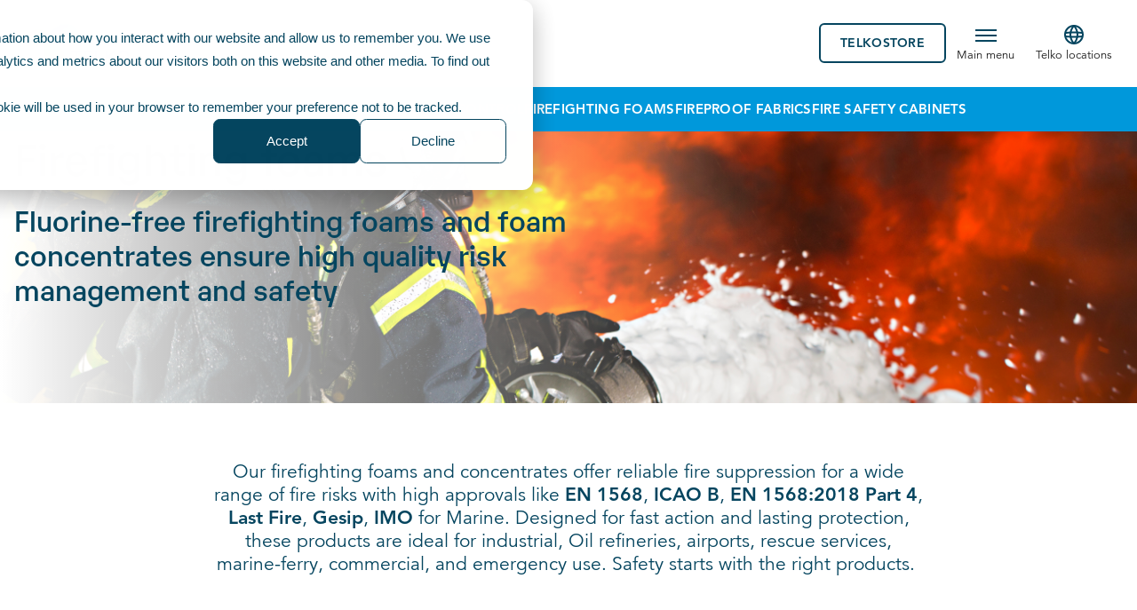

--- FILE ---
content_type: text/html; charset=UTF-8
request_url: https://www.telko.com/products/environmental-safety/firefighting-foams
body_size: 15292
content:
<!doctype html><html lang="en"><head><script type="application/javascript" id="hs-cookie-banner-scan" data-hs-allowed="true" src="/_hcms/cookie-banner/auto-blocking.js?portalId=1793567&amp;domain=www.telko.com"></script>
    <meta charset="utf-8">
    <title>Firefighting foams</title>
    <link rel="shortcut icon" href="https://www.telko.com/hubfs/Telko%202017/icons/Favicons/favicon.ico">
    <meta name="description" content="">
    <meta name="google-site-verification" content="KSeXkyn6nGTDXiTgRSnPsPe7L6L16hvb8qdll-ESBJs">
    
    
    
    
    
    <meta name="viewport" content="width=device-width, initial-scale=1">

    <script src="/hs/hsstatic/jquery-libs/static-1.1/jquery/jquery-1.7.1.js"></script>
<script>hsjQuery = window['jQuery'];</script>
    <meta property="og:description" content="">
    <meta property="og:title" content="Firefighting foams">
    <meta name="twitter:description" content="">
    <meta name="twitter:title" content="Firefighting foams">

    

    
    <style>
a.cta_button{-moz-box-sizing:content-box !important;-webkit-box-sizing:content-box !important;box-sizing:content-box !important;vertical-align:middle}.hs-breadcrumb-menu{list-style-type:none;margin:0px 0px 0px 0px;padding:0px 0px 0px 0px}.hs-breadcrumb-menu-item{float:left;padding:10px 0px 10px 10px}.hs-breadcrumb-menu-divider:before{content:'›';padding-left:10px}.hs-featured-image-link{border:0}.hs-featured-image{float:right;margin:0 0 20px 20px;max-width:50%}@media (max-width: 568px){.hs-featured-image{float:none;margin:0;width:100%;max-width:100%}}.hs-screen-reader-text{clip:rect(1px, 1px, 1px, 1px);height:1px;overflow:hidden;position:absolute !important;width:1px}
</style>

<link rel="stylesheet" href="https://www.telko.com/hubfs/hub_generated/template_assets/1/112637895876/1769515502078/template_main.min.css">
<link rel="stylesheet" href="https://www.telko.com/hubfs/hub_generated/template_assets/1/112637961662/1769515510527/template_theme-overrides.css">
<link rel="stylesheet" href="https://www.telko.com/hubfs/hub_generated/module_assets/1/115436811723/1747643790112/module_anchor_link_bar.min.css">
<link rel="stylesheet" href="https://www.telko.com/hubfs/hub_generated/module_assets/1/114704019649/1747643064057/module_small_hero.min.css">
<link rel="stylesheet" href="https://www.telko.com/hubfs/hub_generated/module_assets/1/115398059471/1744324507168/module_text_and_image.min.css">
<link rel="stylesheet" href="https://7052064.fs1.hubspotusercontent-na1.net/hubfs/7052064/hub_generated/module_assets/1/-35056501883/1769553597038/module_video.min.css">

  <style>
    #oembed_container-widget_1765379248241 .oembed_custom-thumbnail_icon svg {
      fill: #ffffff;
    }
  </style>

<link rel="stylesheet" href="https://www.telko.com/hubfs/hub_generated/module_assets/1/114706393816/1749200136092/module_contact.min.css">
<link rel="stylesheet" href="https://www.telko.com/hubfs/hub_generated/module_assets/1/114711953385/1744324506255/module_basic_form.min.css">
<!-- Editor Styles -->
<style id="hs_editor_style" type="text/css">
.dnd_area-row-0-force-full-width-section > .row-fluid {
  max-width: none !important;
}
.dnd_area-row-1-force-full-width-section > .row-fluid {
  max-width: none !important;
}
/* HubSpot Non-stacked Media Query Styles */
@media (min-width:768px) {
  .dnd_area-row-3-vertical-alignment > .row-fluid {
    display: -ms-flexbox !important;
    -ms-flex-direction: row;
    display: flex !important;
    flex-direction: row;
  }
  .cell_1729256150422-vertical-alignment {
    display: -ms-flexbox !important;
    -ms-flex-direction: column !important;
    -ms-flex-pack: center !important;
    display: flex !important;
    flex-direction: column !important;
    justify-content: center !important;
  }
  .cell_1729256150422-vertical-alignment > div {
    flex-shrink: 0 !important;
  }
}
/* HubSpot Styles (default) */
.dnd_area-row-0-margin {
  margin-top: 0px !important;
  margin-bottom: 0px !important;
}
.dnd_area-row-0-padding {
  padding-top: 0px !important;
  padding-bottom: 0px !important;
  padding-left: 0px !important;
  padding-right: 0px !important;
}
.dnd_area-row-1-margin {
  margin-top: 0px !important;
  margin-bottom: 0px !important;
}
.dnd_area-row-1-padding {
  padding-top: 0px !important;
  padding-bottom: 0px !important;
  padding-left: 0px !important;
  padding-right: 0px !important;
}
.dnd_area-row-4-padding {
  padding-top: 0px !important;
  padding-bottom: 0px !important;
}
.dnd_area-row-6-padding {
  padding-top: 0px !important;
  padding-bottom: 0px !important;
}
.dnd_area-row-6-background-layers {
  background-image: linear-gradient(rgba(244, 243, 241, 1), rgba(244, 243, 241, 1)) !important;
  background-position: left top !important;
  background-size: auto !important;
  background-repeat: no-repeat !important;
}
.dnd_area-column-1-margin {
  margin-top: 0px !important;
  margin-bottom: 0px !important;
}
.dnd_area-column-1-padding {
  padding-top: 0px !important;
  padding-bottom: 0px !important;
  padding-left: 0px !important;
  padding-right: 0px !important;
}
.dnd_area-column-3-margin {
  margin-top: 0px !important;
  margin-bottom: 0px !important;
}
.dnd_area-column-3-padding {
  padding-top: 0px !important;
  padding-bottom: 0px !important;
  padding-left: 0px !important;
  padding-right: 0px !important;
}
</style>
    

    
<!--  Added by GoogleAnalytics integration -->
<script>
var _hsp = window._hsp = window._hsp || [];
_hsp.push(['addPrivacyConsentListener', function(consent) { if (consent.allowed || (consent.categories && consent.categories.analytics)) {
  (function(i,s,o,g,r,a,m){i['GoogleAnalyticsObject']=r;i[r]=i[r]||function(){
  (i[r].q=i[r].q||[]).push(arguments)},i[r].l=1*new Date();a=s.createElement(o),
  m=s.getElementsByTagName(o)[0];a.async=1;a.src=g;m.parentNode.insertBefore(a,m)
})(window,document,'script','//www.google-analytics.com/analytics.js','ga');
  ga('create','UA-31551329-1','auto');
  ga('send','pageview');
}}]);
</script>

<!-- /Added by GoogleAnalytics integration -->

<!--  Added by GoogleAnalytics4 integration -->
<script>
var _hsp = window._hsp = window._hsp || [];
window.dataLayer = window.dataLayer || [];
function gtag(){dataLayer.push(arguments);}

var useGoogleConsentModeV2 = true;
var waitForUpdateMillis = 1000;


if (!window._hsGoogleConsentRunOnce) {
  window._hsGoogleConsentRunOnce = true;

  gtag('consent', 'default', {
    'ad_storage': 'denied',
    'analytics_storage': 'denied',
    'ad_user_data': 'denied',
    'ad_personalization': 'denied',
    'wait_for_update': waitForUpdateMillis
  });

  if (useGoogleConsentModeV2) {
    _hsp.push(['useGoogleConsentModeV2'])
  } else {
    _hsp.push(['addPrivacyConsentListener', function(consent){
      var hasAnalyticsConsent = consent && (consent.allowed || (consent.categories && consent.categories.analytics));
      var hasAdsConsent = consent && (consent.allowed || (consent.categories && consent.categories.advertisement));

      gtag('consent', 'update', {
        'ad_storage': hasAdsConsent ? 'granted' : 'denied',
        'analytics_storage': hasAnalyticsConsent ? 'granted' : 'denied',
        'ad_user_data': hasAdsConsent ? 'granted' : 'denied',
        'ad_personalization': hasAdsConsent ? 'granted' : 'denied'
      });
    }]);
  }
}

gtag('js', new Date());
gtag('set', 'developer_id.dZTQ1Zm', true);
gtag('config', 'G-KLMFKVFSVK');
</script>
<script async src="https://www.googletagmanager.com/gtag/js?id=G-KLMFKVFSVK"></script>

<!-- /Added by GoogleAnalytics4 integration -->

    <link rel="canonical" href="https://www.telko.com/products/environmental-safety/firefighting-foams">

<link rel="stylesheet" href="https://maxcdn.bootstrapcdn.com/font-awesome/4.5.0/css/font-awesome.min.css">
<!-- Lucky Orange Tracking Code -->
<script type="text/javascript">
window.__lo_site_id = 173268;

(function() {
var wa = document.createElement('script'); wa.type = 'text/javascript'; wa.async = true;
wa.src = 'https://d10lpsik1i8c69.cloudfront.net/w.js';
var s = document.getElementsByTagName('script')[0]; s.parentNode.insertBefore(wa, s);
 })();
</script>
<!-- End Lucky Orange Code -->
<!-- Hotjar Tracking Code for https://www.telko.com -->
<script>
    (function(h,o,t,j,a,r){
        h.hj=h.hj||function(){(h.hj.q=h.hj.q||[]).push(arguments)};
        h._hjSettings={hjid:3130533,hjsv:6};
        a=o.getElementsByTagName('head')[0];
        r=o.createElement('script');r.async=1;
        r.src=t+h._hjSettings.hjid+j+h._hjSettings.hjsv;
        a.appendChild(r);
    })(window,document,'https://static.hotjar.com/c/hotjar-','.js?sv=');
</script>
<!-- Luckyorange -->
<script async defer src="https://tools.luckyorange.com/core/lo.js?site-id=b1712af8"></script>
<meta property="og:url" content="https://www.telko.com/products/environmental-safety/firefighting-foams">
<meta name="twitter:card" content="summary">
<meta http-equiv="content-language" content="en">






    <link rel="stylesheet" href="https://www.telko.com/hubfs/hub_generated/template_assets/1/353930557682/1769616021374/template_print.min.css" media="print">
  <meta name="generator" content="HubSpot"></head>
  <body>
    <div class="print-header" aria-hidden="true" style="display: none;">
      <img src="https://www.telko.com/hs-fs/hubfs/Telko%202017/logos/Telko_logo_ilmantaustaa-01.png?width=303&amp;height=154&amp;name=Telko_logo_ilmantaustaa-01.png" alt="Telko" loading="lazy" width="303" height="154" srcset="https://www.telko.com/hs-fs/hubfs/Telko%202017/logos/Telko_logo_ilmantaustaa-01.png?width=152&amp;height=77&amp;name=Telko_logo_ilmantaustaa-01.png 152w, https://www.telko.com/hs-fs/hubfs/Telko%202017/logos/Telko_logo_ilmantaustaa-01.png?width=303&amp;height=154&amp;name=Telko_logo_ilmantaustaa-01.png 303w, https://www.telko.com/hs-fs/hubfs/Telko%202017/logos/Telko_logo_ilmantaustaa-01.png?width=455&amp;height=231&amp;name=Telko_logo_ilmantaustaa-01.png 455w, https://www.telko.com/hs-fs/hubfs/Telko%202017/logos/Telko_logo_ilmantaustaa-01.png?width=606&amp;height=308&amp;name=Telko_logo_ilmantaustaa-01.png 606w, https://www.telko.com/hs-fs/hubfs/Telko%202017/logos/Telko_logo_ilmantaustaa-01.png?width=758&amp;height=385&amp;name=Telko_logo_ilmantaustaa-01.png 758w, https://www.telko.com/hs-fs/hubfs/Telko%202017/logos/Telko_logo_ilmantaustaa-01.png?width=909&amp;height=462&amp;name=Telko_logo_ilmantaustaa-01.png 909w" sizes="(max-width: 303px) 100vw, 303px">
    </div>
    <div class="body-wrapper   hs-content-id-182812621002 hs-site-page page ">
      
        <div data-global-resource-path="Telko_2024/Telko 2024/templates/partials/header.html"><header class="header">
  
  <a href="#main-content" class="header__skip">Skip to content</a>


  <div class="header__container content-wrapper">
    <div class="header-content">
  <div class="header-content__main">
    <div class="header__logo">
      
      
      <a href="https://www.telko.com/">
        
        
        
        
        
        
        <img src="https://www.telko.com/hs-fs/hubfs/Telko%202017/logos/Telko_logo_ilmantaustaa-01.png?width=303&amp;height=154&amp;name=Telko_logo_ilmantaustaa-01.png" alt="Telko_logo_ilmantaustaa-01" loading="lazy" width="303" height="154" style="max-width: 100%; height: auto;" srcset="https://www.telko.com/hs-fs/hubfs/Telko%202017/logos/Telko_logo_ilmantaustaa-01.png?width=152&amp;height=77&amp;name=Telko_logo_ilmantaustaa-01.png 152w, https://www.telko.com/hs-fs/hubfs/Telko%202017/logos/Telko_logo_ilmantaustaa-01.png?width=303&amp;height=154&amp;name=Telko_logo_ilmantaustaa-01.png 303w, https://www.telko.com/hs-fs/hubfs/Telko%202017/logos/Telko_logo_ilmantaustaa-01.png?width=455&amp;height=231&amp;name=Telko_logo_ilmantaustaa-01.png 455w, https://www.telko.com/hs-fs/hubfs/Telko%202017/logos/Telko_logo_ilmantaustaa-01.png?width=606&amp;height=308&amp;name=Telko_logo_ilmantaustaa-01.png 606w, https://www.telko.com/hs-fs/hubfs/Telko%202017/logos/Telko_logo_ilmantaustaa-01.png?width=758&amp;height=385&amp;name=Telko_logo_ilmantaustaa-01.png 758w, https://www.telko.com/hs-fs/hubfs/Telko%202017/logos/Telko_logo_ilmantaustaa-01.png?width=909&amp;height=462&amp;name=Telko_logo_ilmantaustaa-01.png 909w" sizes="(max-width: 303px) 100vw, 303px">
        
      </a>
    </div>
    <div class="header__menu">
      
      
      <div class="nav-item">
        <span class="hs-skip-lang-url-rewrite" data-link="products">Products</span>
      </div>
      
      <div class="nav-item">
        <span class="hs-skip-lang-url-rewrite" data-link="services">Services</span>
      </div>
      
      <div class="nav-item">
        <span class="hs-skip-lang-url-rewrite" data-link="sustainability">Sustainability</span>
      </div>
      
      <div class="nav-item">
        <span class="hs-skip-lang-url-rewrite" data-link="about-us">About Us</span>
      </div>
      
      <div class="nav-item">
        <span class="hs-skip-lang-url-rewrite" data-link="news-and-materials">News &amp; Materials</span>
      </div>
      
    </div>
  </div>
  <div class="header-content__side">
    <div class="header__buttons">
      
      <div class="header-buttons__item">
        
        
        <a class="basic-button basic-button--gradient-blue" href="https://www.telko.com/contact">
          Contact Us
        </a>
      </div>
      
      <div class="header-buttons__item">
        
        
        <a class="basic-button basic-button--dark" href="https://www.telkostore.com/" target="_blank" rel="noopener">
          TelkoStore
        </a>
      </div>
      
    </div>
    <div class="header__icons">
      <div class="header-icons__search">
        <a href="/hs-search-results"><svg xmlns="http://www.w3.org/2000/svg" width="26" height="27" viewbox="0 0 26 27" fill="none">
          <mask id="mask0_2089_3497" style="mask-type:alpha" maskunits="userSpaceOnUse" x="0" y="0" width="26" height="27">
            <rect y="0.5" width="26" height="26" fill="#D9D9D9" />
          </mask>
          <g mask="url(#mask0_2089_3497)">
            <path d="M21.4405 23.4347L14.3758 16.3743C13.8385 16.817 13.213 17.1642 12.4995 17.4159C11.7859 17.6676 11.0233 17.7935 10.2115 17.7935C8.2205 17.7935 6.53466 17.1027 5.15395 15.7211C3.77324 14.3394 3.08289 12.6662 3.08289 10.7012C3.08289 8.736 3.77369 7.06261 5.1553 5.681C6.53709 4.29939 8.21346 3.60858 10.1844 3.60858C12.1555 3.60858 13.8289 4.29939 15.2046 5.681C16.5802 7.06261 17.2681 8.7369 17.2681 10.7039C17.2681 11.4931 17.1452 12.2426 16.8995 12.9523C16.6539 13.6619 16.2976 14.3148 15.8305 14.911L22.9155 21.9619L21.4405 23.4347ZM10.195 15.7419C11.5932 15.7419 12.7796 15.2504 13.7543 14.2675C14.7289 13.2846 15.2162 12.0958 15.2162 10.7012C15.2162 9.30637 14.7287 8.1175 13.7537 7.13456C12.7785 6.15162 11.5923 5.66014 10.195 5.66014C8.78772 5.66014 7.59253 6.15162 6.60941 7.13456C5.62628 8.1175 5.13472 9.30637 5.13472 10.7012C5.13472 12.0958 5.62601 13.2846 6.60859 14.2675C7.59136 15.2504 8.78682 15.7419 10.195 15.7419Z" fill="#05455F" />
          </g>
          </svg></a>
      </div>
      <div class="header-icons__menu">
        <div class="header-icons-menu__icon">
          <i></i>
          <i></i>
          <i></i>
          <i></i>
        </div>
        <span class="info">Main menu</span>
      </div>
      <div class="header-icons__lang">
        <div class="header-icons-lang__main">
          <svg xmlns="http://www.w3.org/2000/svg" width="24" height="24" viewbox="0 0 24 24" fill="none">
            <path d="M12 22C17.5228 22 22 17.5228 22 12C22 6.47715 17.5228 2 12 2C6.47715 2 2 6.47715 2 12C2 17.5228 6.47715 22 12 22Z" stroke="#05455F" stroke-width="2" stroke-linecap="round" stroke-linejoin="round" />
            <path d="M3 10L3.16548 9.98161C9.03709 9.32921 14.9629 9.32921 20.8345 9.98161L21 10" stroke="#05455F" stroke-width="2" stroke-linecap="round" stroke-linejoin="round" />
            <path d="M3 14L4.26979 14.1411C9.40746 14.7119 14.5925 14.7119 19.7302 14.1411L21 14" stroke="#05455F" stroke-width="2" stroke-linecap="round" stroke-linejoin="round" />
            <path d="M12 2C14.5013 4.73835 15.9228 8.29203 16 12C15.9228 15.708 14.5013 19.2616 12 22C9.49872 19.2616 8.07725 15.708 8 12C8.07725 8.29203 9.49872 4.73835 12 2V2Z" stroke="#05455F" stroke-width="2" stroke-linecap="round" stroke-linejoin="round" />
          </svg>
          <span class="info">Telko locations</span>
        </div>
      </div>
    </div>
  </div>
</div>

<script>
document.addEventListener("DOMContentLoaded", () => {
  const currentPath = window.location.pathname;
  const navItems = document.querySelectorAll('.header__menu .nav-item > span');

  navItems.forEach(item => {
    const dataLink = item.getAttribute('data-link');
    const regex = new RegExp(`^/${dataLink.split('-')[0]}`, 'i'); // Match the start of the path with the first segment of data-link

    if (regex.test(currentPath)) {
      item.classList.add('active');
    }
  });
});
</script>
  </div>
  <div class="header__submenu">
    

















































































<div class="submenu__container">
  <div class="submenu__wrapper content-wrapper">
    <div class="submenu">
      <div class="submenu__first-level">
        
        <div class="submenu-first-level__item" data-link="products">
          <span class="basic-button basic-button--arrow-dark cursor-pointer">
            Products
          </span>
        </div>
        
        <div class="submenu-first-level__item" data-link="services">
          <span class="basic-button basic-button--arrow-dark cursor-pointer">
            Services
          </span>
        </div>
        
        <div class="submenu-first-level__item" data-link="sustainability">
          <span class="basic-button basic-button--arrow-dark cursor-pointer">
            Sustainability
          </span>
        </div>
        
        <div class="submenu-first-level__item" data-link="about-us">
          <span class="basic-button basic-button--arrow-dark cursor-pointer">
            About Us
          </span>
        </div>
        
        <div class="submenu-first-level__item" data-link="news-and-materials">
          <span class="basic-button basic-button--arrow-dark cursor-pointer">
            News &amp; Materials
          </span>
        </div>
        
      </div>
      <div class="submenu__second-level">
        
        <div class="submenu-second-level__item" data-main="products">
          
          
          
          <div class="submenu-second-level-item__main">
            
            
            <a class="basic-button basic-button--arrow-dark " href="https://www.telko.com/products-and-services">
              Products
            </a>
          </div>

          
          
          
          
          
          
          
          
          
          
          
          
          <div class="submenu-second-level-item__child">
            
            
            <a class="basic-button basic-button--arrow-dark " href="https://www.telko.com/products/plastics">
              Plastics
            </a>
            
            <div class="submenu-second-level-item-child__item">
              
              
              
              <a class="h6 " href="https://www.telko.com/products/plastics/technical-plastics">
                Engineering Plastics
              </a>
              
              
              
              <a class="h6 " href="https://www.telko.com/products/plastics/masterbatches-additives">
                Masterbatches &amp; Additives
              </a>
              
              
              
              <a class="h6 " href="https://www.telko.com/products/plastics/polyolefins">
                PP, PE, PS
              </a>
              
              
              
              <a class="h6 " href="https://www.telko.com/products/green-portfolio/plastics">
                Sustainable Plastics
              </a>
              
            </div>
            
          </div>
          
          <div class="submenu-second-level-item__child">
            
            
            <a class="basic-button basic-button--arrow-dark " href="https://www.telko.com/products/automotive-lubricants">
              Automotive
            </a>
            
            <div class="submenu-second-level-item-child__item">
              
              
              
              <a class="h6 " href="https://www.telko.com/products/car-chemicals/castrol">
                Castrol
              </a>
              
              
              
              <a class="h6 " href="https://www.telko.com/products/car-chemicals/coolants">
                Coolants
              </a>
              
              
              
              <a class="h6 " href="https://www.telko.com/products/car-chemicals/windscreen-washes">
                Windscreen washes
              </a>
              
              
              
              <a class="h6 " href="https://www.telko.com/products/car-chemicals/degreasers-and-cleaners">
                Degreasers and cleaners
              </a>
              
            </div>
            
          </div>
          
          <div class="submenu-second-level-item__child">
            
            
            <a class="basic-button basic-button--arrow-dark " href="https://www.telko.com/products/industrial-chemicals">
              Chemicals
            </a>
            
            <div class="submenu-second-level-item-child__item">
              
              
              
              <a class="h6 " href="https://www.telko.com/products/industrial-chemicals/heat-transfer-fluids">
                Heat Transfer Fluids
              </a>
              
              
              
              <a class="h6 " href="https://www.telko.com/products/industrial-chemicals/home-and-personal-care">
                Home and Personal Care
              </a>
              
              
              
              <a class="h6 " href="https://www.telko.com/products/industrial-chemicals/mining-and-metal">
                Mining and Metals
              </a>
              
              
              
              <a class="h6 " href="https://www.telko.com/en/products/industrial-chemicals/paints-and-coatings">
                Paints and Coatings
              </a>
              
              
              
              <a class="h6 " href="https://www.telko.com/products/industrial-chemicals/paper-print-and-packaging">
                Paper, Print and Packaging
              </a>
              
              
              
              <a class="h6 " href="https://www.telko.com/products/industrial-chemicals/road-construction">
                Road Construction
              </a>
              
              
              
              <a class="h6 " href="https://www.telko.com/products/industrial-chemicals/solvents">
                Solvents
              </a>
              
              
              
              <a class="h6 " href="https://www.telko.com/products/industrial-chemicals/inorganics">
                Inorganics
              </a>
              
            </div>
            
          </div>
          
          <div class="submenu-second-level-item__child">
            
            
            <a class="basic-button basic-button--arrow-dark " href="https://www.telko.com/products/environmental-safety">
              Environmental Safety
            </a>
            
            <div class="submenu-second-level-item-child__item">
              
              
              
              <a class="h6 " href="https://www.telko.com/products/environmental-safety/absorbents">
                Absorbents
              </a>
              
              
              
              <a class="h6 " href="https://www.telko.com/products/environmental-safety/grippy-floor-mats">
                Grippy Floor Mats
              </a>
              
              
              
              <a class="h6 " href="https://www.telko.com/products/environmental-safety/flood-control">
                Flood Control
              </a>
              
              
              
              <a class="h6 active" href="https://www.telko.com/products/environmental-safety/firefighting-foams">
                Firefighting Foams
              </a>
              
              
              
              <a class="h6 " href="https://www.telko.com/products/environmental-safety/fireproof-fabrics">
                Fireproof Fabrics
              </a>
              
              
              
              <a class="h6 " href="https://www.telko.com/products/environmental-safety/fire-safety-cabinets">
                Fire Safety Cabinets
              </a>
              
            </div>
            
          </div>
          
          <div class="submenu-second-level-item__child">
            
            
            <a class="basic-button basic-button--arrow-dark " href="https://www.telko.com/products/industrial-lubricants">
              Industrial Lubricants
            </a>
            
            <div class="submenu-second-level-item-child__item">
              
              
              
              <a class="h6 " href="https://www.telko.com/products/industrial-lubricants/metalworking-fluids">
                Metalworking fluids
              </a>
              
              
              
              <a class="h6 " href="https://www.telko.com/products/industrial-lubricants/cleaners-and-corrosion-prevention">
                Cleaners and Corrosion Prevention
              </a>
              
              
              
              <a class="h6 " href="https://www.telko.com/products/industrial-lubricants/gear-oils">
                Gear Oils
              </a>
              
              
              
              <a class="h6 " href="https://www.telko.com/products/industrial-lubricants/greases">
                Greases
              </a>
              
              
              
              <a class="h6 " href="https://www.telko.com/products/industrial-lubricants/memolub">
                Memolub
              </a>
              
              
              
              <a class="h6 " href="https://www.telko.com/products/industrial-lubricants/mould-oils">
                Mould Oils
              </a>
              
              
              
              <a class="h6 " href="https://www.telko.com/products/industrial-lubricants/services">
                Services
              </a>
              
            </div>
            
          </div>
          
          <div class="submenu-second-level-item__child">
            
            
            <a class="basic-button basic-button--arrow-dark " href="https://www.telko.com/products/marine-and-energy-lubricants">
              Marine and Energy Lubricants
            </a>
            
            <div class="submenu-second-level-item-child__item">
              
              
              
              <a class="h6 " href="https://www.telko.com/products/marine-and-enrgy-lubricants/marine">
                Marine applications
              </a>
              
              
              
              <a class="h6 " href="https://www.telko.com/products/marine-and-energy-lubricants/energy">
                Energy Applications
              </a>
              
            </div>
            
          </div>
          
        </div>
        
        <div class="submenu-second-level__item" data-main="services">
          
          
          <div class="submenu-second-level-item__child">
            
            
            <a class="basic-button basic-button--arrow-dark " href="https://www.telko.com/services">
              Telko Services
            </a>
            
            <div class="submenu-second-level-item-child__item">
              
              
              
              <a class="h6 " href="https://www.telko.com/services#technicalsupport">
                Technical Support
              </a>
              
              
              
              <a class="h6 " href="https://www.telko.com/services#productdevelopmentsupport">
                Product and Development Support
              </a>
              
              
              
              <a class="h6 " href="https://www.telko.com/services#storingandpackaging">
                Storing and Packaging
              </a>
              
              
              
              <a class="h6 " href="https://www.telko.com/services#sourcingandlogistics">
                Sourcing and Logistics
              </a>
              
              
              
              <a class="h6 " href="https://www.telko.com/services#tollmanufacturing">
                Toll Manufacturing
              </a>
              
            </div>
            
          </div>
          
          <div class="submenu-second-level-item__child">
            
            
            <a class="basic-button basic-button--arrow-dark " href="https://www.telko.com/products/industrial-lubricants/services">
              Lubrication Services
            </a>
            
          </div>
          
        </div>
        
        <div class="submenu-second-level__item" data-main="sustainability">
          
          
          <div class="submenu-second-level-item__child">
            
            
            <a class="basic-button basic-button--arrow-dark " href="https://www.telko.com/sustainability">
              Sustainability
            </a>
            
            <div class="submenu-second-level-item-child__item">
              
              
              
              <a class="h6 " href="https://www.telko.com/sustainability/our-esg-approach">
                Our ESG Approach
              </a>
              
              
              
              <a class="h6 " href="https://www.telko.com/sustainability/our-targets">
                Our Targets
              </a>
              
              
              
              <a class="h6 " href="https://www.telko.com/sustainability/our-progress">
                Our Progress
              </a>
              
              
              
              <a class="h6 " href="https://www.telko.com/sustainability/our-commitments-and-recognitions">
                Our Commitments
              </a>
              
              
              
              <a class="h6 " href="https://www.telko.com/sustainability/downloadables">
                Sustainability Downloadables
              </a>
              
            </div>
            
          </div>
          
        </div>
        
        <div class="submenu-second-level__item" data-main="about-us">
          
          
          <div class="submenu-second-level-item__child">
            
            
            <a class="basic-button basic-button--arrow-dark " href="https://www.telko.com/about-us">
              About Us
            </a>
            
            <div class="submenu-second-level-item-child__item">
              
              
              
              <a class="h6 " href="https://www.telko.com/about-us">
                Telko in brief
              </a>
              
              
              
              <a class="h6 " href="https://www.telko.com/telko-effect">
                Our value proposition: Telko Effect
              </a>
              
              
              
              <a class="h6 " href="https://www.telko.com/products/green-portfolio">
                Sustainable products: SmartFuture
              </a>
              
              
              
              <a class="h6 " href="https://www.telko.com/about-us/telko-locations-and-companies">
                Telko locations and companies
              </a>
              
            </div>
            
          </div>
          
          <div class="submenu-second-level-item__child">
            
            
            <a class="basic-button basic-button--arrow-dark " href="https://www.telko.com/careers">
              Telko careers
            </a>
            
          </div>
          
        </div>
        
        <div class="submenu-second-level__item" data-main="news-and-materials">
          
          
          <div class="submenu-second-level-item__child">
            
            
            <a class="basic-button basic-button--arrow-dark " href="https://www.telko.com/news">
              News and blog posts
            </a>
            
          </div>
          
          <div class="submenu-second-level-item__child">
            
            
            <a class="basic-button basic-button--arrow-dark " href="https://www.telko.com/news-materials/downloadables">
              Downloadables
            </a>
            
          </div>
          
          <div class="submenu-second-level-item__child">
            
            
            <a class="basic-button basic-button--arrow-dark " href="https://www.telko.com/news-materials/calendar">
              Telko Event Calendar
            </a>
            
          </div>
          
        </div>
        
      </div>
      <div class="submenu__third-level">
        
        <div class="submenu-third-level__item" data-main="products">
          <div class="submenu-third-level-item__image">
            
            
            
            
            
            
            <img src="https://www.telko.com/hs-fs/hubfs/Telko%20Effect/Telko%20Effect%20launch/TelkoEffect_some2.jpg?width=1200&amp;height=628&amp;name=TelkoEffect_some2.jpg" alt="TelkoEffect_some2" loading="lazy" width="1200" height="628" style="max-width: 100%; height: auto;" srcset="https://www.telko.com/hs-fs/hubfs/Telko%20Effect/Telko%20Effect%20launch/TelkoEffect_some2.jpg?width=600&amp;height=314&amp;name=TelkoEffect_some2.jpg 600w, https://www.telko.com/hs-fs/hubfs/Telko%20Effect/Telko%20Effect%20launch/TelkoEffect_some2.jpg?width=1200&amp;height=628&amp;name=TelkoEffect_some2.jpg 1200w, https://www.telko.com/hs-fs/hubfs/Telko%20Effect/Telko%20Effect%20launch/TelkoEffect_some2.jpg?width=1800&amp;height=942&amp;name=TelkoEffect_some2.jpg 1800w, https://www.telko.com/hs-fs/hubfs/Telko%20Effect/Telko%20Effect%20launch/TelkoEffect_some2.jpg?width=2400&amp;height=1256&amp;name=TelkoEffect_some2.jpg 2400w, https://www.telko.com/hs-fs/hubfs/Telko%20Effect/Telko%20Effect%20launch/TelkoEffect_some2.jpg?width=3000&amp;height=1570&amp;name=TelkoEffect_some2.jpg 3000w, https://www.telko.com/hs-fs/hubfs/Telko%20Effect/Telko%20Effect%20launch/TelkoEffect_some2.jpg?width=3600&amp;height=1884&amp;name=TelkoEffect_some2.jpg 3600w" sizes="(max-width: 1200px) 100vw, 1200px">
            
          </div>
          <div class="submenu-third-level-item__content">
            <p class="h4">Telko Products and Services</p>
<p>We serve customers and wide industries through our portfolio of plastics, chemicals and lubricants solutions, raw materials and support services.&nbsp;</p>
            
            <div class="submenu-third-level-item-content__button">
              
              
              <a class="basic-button basic-button--gradient-blue" href="https://www.telko.com/products-and-services">
                Our solutions
              </a>
            </div>
            
          </div>
        </div>
        
        <div class="submenu-third-level__item" data-main="services">
          <div class="submenu-third-level-item__image">
            
            
            
            
            
            
            <img src="https://www.telko.com/hs-fs/hubfs/Pictures/Services/services-hero.jpg?width=1920&amp;height=1080&amp;name=services-hero.jpg" alt="services-hero" loading="lazy" width="1920" height="1080" style="max-width: 100%; height: auto;" srcset="https://www.telko.com/hs-fs/hubfs/Pictures/Services/services-hero.jpg?width=960&amp;height=540&amp;name=services-hero.jpg 960w, https://www.telko.com/hs-fs/hubfs/Pictures/Services/services-hero.jpg?width=1920&amp;height=1080&amp;name=services-hero.jpg 1920w, https://www.telko.com/hs-fs/hubfs/Pictures/Services/services-hero.jpg?width=2880&amp;height=1620&amp;name=services-hero.jpg 2880w, https://www.telko.com/hs-fs/hubfs/Pictures/Services/services-hero.jpg?width=3840&amp;height=2160&amp;name=services-hero.jpg 3840w, https://www.telko.com/hs-fs/hubfs/Pictures/Services/services-hero.jpg?width=4800&amp;height=2700&amp;name=services-hero.jpg 4800w, https://www.telko.com/hs-fs/hubfs/Pictures/Services/services-hero.jpg?width=5760&amp;height=3240&amp;name=services-hero.jpg 5760w" sizes="(max-width: 1920px) 100vw, 1920px">
            
          </div>
          <div class="submenu-third-level-item__content">
            <p class="h4">Telko Services</p>
<p>With reliable and sustainable raw material distribution services Telko also offers advanced help and support in logistics, product development and use of raw materials.</p>
            
            <div class="submenu-third-level-item-content__button">
              
              
              <a class="basic-button basic-button--gradient-blue" href="https://www.telko.com/services">
                Telko Services
              </a>
            </div>
            
          </div>
        </div>
        
        <div class="submenu-third-level__item" data-main="sustainability">
          <div class="submenu-third-level-item__image">
            
            
            
            
            
            
            <img src="https://www.telko.com/hs-fs/hubfs/Telko_sustainability_2023_1920x1080px_some.jpg?width=1920&amp;height=1080&amp;name=Telko_sustainability_2023_1920x1080px_some.jpg" alt="Telko_sustainability_2023_1920x1080px_some" loading="lazy" width="1920" height="1080" style="max-width: 100%; height: auto;" srcset="https://www.telko.com/hs-fs/hubfs/Telko_sustainability_2023_1920x1080px_some.jpg?width=960&amp;height=540&amp;name=Telko_sustainability_2023_1920x1080px_some.jpg 960w, https://www.telko.com/hs-fs/hubfs/Telko_sustainability_2023_1920x1080px_some.jpg?width=1920&amp;height=1080&amp;name=Telko_sustainability_2023_1920x1080px_some.jpg 1920w, https://www.telko.com/hs-fs/hubfs/Telko_sustainability_2023_1920x1080px_some.jpg?width=2880&amp;height=1620&amp;name=Telko_sustainability_2023_1920x1080px_some.jpg 2880w, https://www.telko.com/hs-fs/hubfs/Telko_sustainability_2023_1920x1080px_some.jpg?width=3840&amp;height=2160&amp;name=Telko_sustainability_2023_1920x1080px_some.jpg 3840w, https://www.telko.com/hs-fs/hubfs/Telko_sustainability_2023_1920x1080px_some.jpg?width=4800&amp;height=2700&amp;name=Telko_sustainability_2023_1920x1080px_some.jpg 4800w, https://www.telko.com/hs-fs/hubfs/Telko_sustainability_2023_1920x1080px_some.jpg?width=5760&amp;height=3240&amp;name=Telko_sustainability_2023_1920x1080px_some.jpg 5760w" sizes="(max-width: 1920px) 100vw, 1920px">
            
          </div>
          <div class="submenu-third-level-item__content">
            <p class="h4">Sustainability at Telko</p>
<p><span lang="en-FI">Our sustainability pages offer an up-to-date, comprehensive view of our commitments and performance, replacing previous standalone reports to ensure ongoing transparency<span>&nbsp;</span></span><span lang="EN-US">with our stakeholders</span><span lang="en-FI">.</span></p>
            
            <div class="submenu-third-level-item-content__button">
              
              
              <a class="basic-button basic-button--gradient-blue" href="https://www.telko.com/sustainability">
                Sustainability
              </a>
            </div>
            
          </div>
        </div>
        
        <div class="submenu-third-level__item" data-main="about-us">
          <div class="submenu-third-level-item__image">
            
            
            
            
            
            
            <img src="https://www.telko.com/hs-fs/hubfs/Telko%20Effect/Telko%20Effect%20launch/Telko_Effect_Email_1200x628px_1.jpg?width=1200&amp;height=628&amp;name=Telko_Effect_Email_1200x628px_1.jpg" alt="Telko_Effect_Email_1200x628px_1" loading="lazy" width="1200" height="628" style="max-width: 100%; height: auto;" srcset="https://www.telko.com/hs-fs/hubfs/Telko%20Effect/Telko%20Effect%20launch/Telko_Effect_Email_1200x628px_1.jpg?width=600&amp;height=314&amp;name=Telko_Effect_Email_1200x628px_1.jpg 600w, https://www.telko.com/hs-fs/hubfs/Telko%20Effect/Telko%20Effect%20launch/Telko_Effect_Email_1200x628px_1.jpg?width=1200&amp;height=628&amp;name=Telko_Effect_Email_1200x628px_1.jpg 1200w, https://www.telko.com/hs-fs/hubfs/Telko%20Effect/Telko%20Effect%20launch/Telko_Effect_Email_1200x628px_1.jpg?width=1800&amp;height=942&amp;name=Telko_Effect_Email_1200x628px_1.jpg 1800w, https://www.telko.com/hs-fs/hubfs/Telko%20Effect/Telko%20Effect%20launch/Telko_Effect_Email_1200x628px_1.jpg?width=2400&amp;height=1256&amp;name=Telko_Effect_Email_1200x628px_1.jpg 2400w, https://www.telko.com/hs-fs/hubfs/Telko%20Effect/Telko%20Effect%20launch/Telko_Effect_Email_1200x628px_1.jpg?width=3000&amp;height=1570&amp;name=Telko_Effect_Email_1200x628px_1.jpg 3000w, https://www.telko.com/hs-fs/hubfs/Telko%20Effect/Telko%20Effect%20launch/Telko_Effect_Email_1200x628px_1.jpg?width=3600&amp;height=1884&amp;name=Telko_Effect_Email_1200x628px_1.jpg 3600w" sizes="(max-width: 1200px) 100vw, 1200px">
            
          </div>
          <div class="submenu-third-level-item__content">
            <p class="h4">The Telko Effect</p>
<p><span>In essence, unleashing the Telko Effect means improved: quality, productivity, sustainability, and finally, efficient use of costs and resources. It is our value proposition.&nbsp;</span></p>
            
            <div class="submenu-third-level-item-content__button">
              
              
              <a class="basic-button basic-button--gradient-blue" href="https://www.telko.com/telko-effect">
                The Telko Effect
              </a>
            </div>
            
          </div>
        </div>
        
        <div class="submenu-third-level__item" data-main="news-&amp;-materials">
          <div class="submenu-third-level-item__image">
            
            
            
            
            
            
            <img src="https://www.telko.com/hs-fs/hubfs/Telko%20Effect/Telko%20Effect%20launch/TelkoEffect_some3.jpg?width=1200&amp;height=628&amp;name=TelkoEffect_some3.jpg" alt="TelkoEffect_some3" loading="lazy" width="1200" height="628" style="max-width: 100%; height: auto;" srcset="https://www.telko.com/hs-fs/hubfs/Telko%20Effect/Telko%20Effect%20launch/TelkoEffect_some3.jpg?width=600&amp;height=314&amp;name=TelkoEffect_some3.jpg 600w, https://www.telko.com/hs-fs/hubfs/Telko%20Effect/Telko%20Effect%20launch/TelkoEffect_some3.jpg?width=1200&amp;height=628&amp;name=TelkoEffect_some3.jpg 1200w, https://www.telko.com/hs-fs/hubfs/Telko%20Effect/Telko%20Effect%20launch/TelkoEffect_some3.jpg?width=1800&amp;height=942&amp;name=TelkoEffect_some3.jpg 1800w, https://www.telko.com/hs-fs/hubfs/Telko%20Effect/Telko%20Effect%20launch/TelkoEffect_some3.jpg?width=2400&amp;height=1256&amp;name=TelkoEffect_some3.jpg 2400w, https://www.telko.com/hs-fs/hubfs/Telko%20Effect/Telko%20Effect%20launch/TelkoEffect_some3.jpg?width=3000&amp;height=1570&amp;name=TelkoEffect_some3.jpg 3000w, https://www.telko.com/hs-fs/hubfs/Telko%20Effect/Telko%20Effect%20launch/TelkoEffect_some3.jpg?width=3600&amp;height=1884&amp;name=TelkoEffect_some3.jpg 3600w" sizes="(max-width: 1200px) 100vw, 1200px">
            
          </div>
          <div class="submenu-third-level-item__content">
            <p class="h4">Telko News and Materials</p>
<p><span>Enjoy Telko's community – a hub full of free resources, such as expert blog posts, guides and e-books on plastics, chemicals and product development</span></p>
            
            <div class="submenu-third-level-item-content__button">
              
              
              <a class="basic-button basic-button--gradient-blue" href="https://www.telko.com/news">
                News and Blogs
              </a>
            </div>
            
          </div>
        </div>
        
      </div>
    </div>
    <div class="submenu-mobile">
      
      <div class="submenu-mobile__item">
        <div class="submmenu-mobile-item__first">
          <span class="basic-button basic-button--text">Products </span>
          <span class="submenu-mobile__toggle"><svg xmlns="http://www.w3.org/2000/svg" width="14" height="8" viewbox="0 0 14 8" fill="none">
            <path d="M1 0.999999L7 7L13 1" stroke="#05455F" stroke-width="2" stroke-linecap="round" stroke-linejoin="round" />
            </svg>
          </span>
        </div>
        <div class="submenu-mobile-item__second">
          
          
          
          <div class="submenu-mobile-item-second__item">
            <div class="submenu-mobile-item-second__item--link">
            
            
            <a class="basic-button basic-button--text " href="https://www.telko.com/products-and-services">
              Products
            </a>
            </div>
          </div>
          
          
          
          <div class="submenu-mobile-item-second__item">
              
            
            
            <div class="submenu-mobile-item-second__item--content">
              <a class="basic-button basic-button--text " href="https://www.telko.com/products/plastics">
              Plastics
            </a>
            
              <span class="submenu-mobile__toggle"><svg xmlns="http://www.w3.org/2000/svg" width="14" height="8" viewbox="0 0 14 8" fill="none">
            <path d="M1 0.999999L7 7L13 1" stroke="#05455F" stroke-width="2" stroke-linecap="round" stroke-linejoin="round" />
            </svg>
          </span>
            <div class="submenu-mobile-item__third">
              
              
              
              <a class="" href="https://www.telko.com/products/plastics/technical-plastics">
                Engineering Plastics
              </a>
              
              
              
              <a class="" href="https://www.telko.com/products/plastics/masterbatches-additives">
                Masterbatches &amp; Additives
              </a>
              
              
              
              <a class="" href="https://www.telko.com/products/plastics/polyolefins">
                PP, PE, PS
              </a>
              
              
              
              <a class="" href="https://www.telko.com/products/green-portfolio/plastics">
                Sustainable Plastics
              </a>
              
            </div>
            
            </div>
            
            
            
            
            <div class="submenu-mobile-item-second__item--content">
              <a class="basic-button basic-button--text " href="https://www.telko.com/products/automotive-lubricants">
              Automotive
            </a>
            
              <span class="submenu-mobile__toggle"><svg xmlns="http://www.w3.org/2000/svg" width="14" height="8" viewbox="0 0 14 8" fill="none">
            <path d="M1 0.999999L7 7L13 1" stroke="#05455F" stroke-width="2" stroke-linecap="round" stroke-linejoin="round" />
            </svg>
          </span>
            <div class="submenu-mobile-item__third">
              
              
              
              <a class="" href="https://www.telko.com/products/car-chemicals/castrol">
                Castrol
              </a>
              
              
              
              <a class="" href="https://www.telko.com/products/car-chemicals/coolants">
                Coolants
              </a>
              
              
              
              <a class="" href="https://www.telko.com/products/car-chemicals/windscreen-washes">
                Windscreen washes
              </a>
              
              
              
              <a class="" href="https://www.telko.com/products/car-chemicals/degreasers-and-cleaners">
                Degreasers and cleaners
              </a>
              
            </div>
            
            </div>
            
            
            
            
            <div class="submenu-mobile-item-second__item--content">
              <a class="basic-button basic-button--text " href="https://www.telko.com/products/industrial-chemicals">
              Chemicals
            </a>
            
              <span class="submenu-mobile__toggle"><svg xmlns="http://www.w3.org/2000/svg" width="14" height="8" viewbox="0 0 14 8" fill="none">
            <path d="M1 0.999999L7 7L13 1" stroke="#05455F" stroke-width="2" stroke-linecap="round" stroke-linejoin="round" />
            </svg>
          </span>
            <div class="submenu-mobile-item__third">
              
              
              
              <a class="" href="https://www.telko.com/products/industrial-chemicals/heat-transfer-fluids">
                Heat Transfer Fluids
              </a>
              
              
              
              <a class="" href="https://www.telko.com/products/industrial-chemicals/home-and-personal-care">
                Home and Personal Care
              </a>
              
              
              
              <a class="" href="https://www.telko.com/products/industrial-chemicals/mining-and-metal">
                Mining and Metals
              </a>
              
              
              
              <a class="" href="https://www.telko.com/en/products/industrial-chemicals/paints-and-coatings">
                Paints and Coatings
              </a>
              
              
              
              <a class="" href="https://www.telko.com/products/industrial-chemicals/paper-print-and-packaging">
                Paper, Print and Packaging
              </a>
              
              
              
              <a class="" href="https://www.telko.com/products/industrial-chemicals/road-construction">
                Road Construction
              </a>
              
              
              
              <a class="" href="https://www.telko.com/products/industrial-chemicals/solvents">
                Solvents
              </a>
              
              
              
              <a class="" href="https://www.telko.com/products/industrial-chemicals/inorganics">
                Inorganics
              </a>
              
            </div>
            
            </div>
            
            
            
            
            <div class="submenu-mobile-item-second__item--content">
              <a class="basic-button basic-button--text " href="https://www.telko.com/products/environmental-safety">
              Environmental Safety
            </a>
            
              <span class="submenu-mobile__toggle"><svg xmlns="http://www.w3.org/2000/svg" width="14" height="8" viewbox="0 0 14 8" fill="none">
            <path d="M1 0.999999L7 7L13 1" stroke="#05455F" stroke-width="2" stroke-linecap="round" stroke-linejoin="round" />
            </svg>
          </span>
            <div class="submenu-mobile-item__third">
              
              
              
              <a class="" href="https://www.telko.com/products/environmental-safety/absorbents">
                Absorbents
              </a>
              
              
              
              <a class="" href="https://www.telko.com/products/environmental-safety/grippy-floor-mats">
                Grippy Floor Mats
              </a>
              
              
              
              <a class="" href="https://www.telko.com/products/environmental-safety/flood-control">
                Flood Control
              </a>
              
              
              
              <a class="active" href="https://www.telko.com/products/environmental-safety/firefighting-foams">
                Firefighting Foams
              </a>
              
              
              
              <a class="" href="https://www.telko.com/products/environmental-safety/fireproof-fabrics">
                Fireproof Fabrics
              </a>
              
              
              
              <a class="" href="https://www.telko.com/products/environmental-safety/fire-safety-cabinets">
                Fire Safety Cabinets
              </a>
              
            </div>
            
            </div>
            
            
            
            
            <div class="submenu-mobile-item-second__item--content">
              <a class="basic-button basic-button--text " href="https://www.telko.com/products/industrial-lubricants">
              Industrial Lubricants
            </a>
            
              <span class="submenu-mobile__toggle"><svg xmlns="http://www.w3.org/2000/svg" width="14" height="8" viewbox="0 0 14 8" fill="none">
            <path d="M1 0.999999L7 7L13 1" stroke="#05455F" stroke-width="2" stroke-linecap="round" stroke-linejoin="round" />
            </svg>
          </span>
            <div class="submenu-mobile-item__third">
              
              
              
              <a class="" href="https://www.telko.com/products/industrial-lubricants/metalworking-fluids">
                Metalworking fluids
              </a>
              
              
              
              <a class="" href="https://www.telko.com/products/industrial-lubricants/cleaners-and-corrosion-prevention">
                Cleaners and Corrosion Prevention
              </a>
              
              
              
              <a class="" href="https://www.telko.com/products/industrial-lubricants/gear-oils">
                Gear Oils
              </a>
              
              
              
              <a class="" href="https://www.telko.com/products/industrial-lubricants/greases">
                Greases
              </a>
              
              
              
              <a class="" href="https://www.telko.com/products/industrial-lubricants/memolub">
                Memolub
              </a>
              
              
              
              <a class="" href="https://www.telko.com/products/industrial-lubricants/mould-oils">
                Mould Oils
              </a>
              
              
              
              <a class="" href="https://www.telko.com/products/industrial-lubricants/services">
                Services
              </a>
              
            </div>
            
            </div>
            
            
            
            
            <div class="submenu-mobile-item-second__item--content">
              <a class="basic-button basic-button--text " href="https://www.telko.com/products/marine-and-energy-lubricants">
              Marine and Energy Lubricants
            </a>
            
              <span class="submenu-mobile__toggle"><svg xmlns="http://www.w3.org/2000/svg" width="14" height="8" viewbox="0 0 14 8" fill="none">
            <path d="M1 0.999999L7 7L13 1" stroke="#05455F" stroke-width="2" stroke-linecap="round" stroke-linejoin="round" />
            </svg>
          </span>
            <div class="submenu-mobile-item__third">
              
              
              
              <a class="" href="https://www.telko.com/products/marine-and-enrgy-lubricants/marine">
                Marine applications
              </a>
              
              
              
              <a class="" href="https://www.telko.com/products/marine-and-energy-lubricants/energy">
                Energy Applications
              </a>
              
            </div>
            
            </div>
            
            
            
          </div>
          
          
          
          
          
          
          
          
          
          
          
          
          
          
        </div>
      </div>
      
      <div class="submenu-mobile__item">
        <div class="submmenu-mobile-item__first">
          <span class="basic-button basic-button--text">Services </span>
          <span class="submenu-mobile__toggle"><svg xmlns="http://www.w3.org/2000/svg" width="14" height="8" viewbox="0 0 14 8" fill="none">
            <path d="M1 0.999999L7 7L13 1" stroke="#05455F" stroke-width="2" stroke-linecap="round" stroke-linejoin="round" />
            </svg>
          </span>
        </div>
        <div class="submenu-mobile-item__second">
          
          
          
          
          
          
          
          
          <div class="submenu-mobile-item-second__item">
              
            
            
            <div class="submenu-mobile-item-second__item--content">
              <a class="basic-button basic-button--text " href="https://www.telko.com/services">
              Telko Services
            </a>
            
              <span class="submenu-mobile__toggle"><svg xmlns="http://www.w3.org/2000/svg" width="14" height="8" viewbox="0 0 14 8" fill="none">
            <path d="M1 0.999999L7 7L13 1" stroke="#05455F" stroke-width="2" stroke-linecap="round" stroke-linejoin="round" />
            </svg>
          </span>
            <div class="submenu-mobile-item__third">
              
              
              
              <a class="" href="https://www.telko.com/services">
                Technical Support
              </a>
              
              
              
              <a class="" href="https://www.telko.com/services">
                Product and Development Support
              </a>
              
              
              
              <a class="" href="https://www.telko.com/services">
                Storing and Packaging
              </a>
              
              
              
              <a class="" href="https://www.telko.com/services">
                Sourcing and Logistics
              </a>
              
              
              
              <a class="" href="https://www.telko.com/services">
                Toll Manufacturing
              </a>
              
            </div>
            
            </div>
            
            
            
            
            <div class="submenu-mobile-item-second__item--content">
              <a class="basic-button basic-button--text " href="https://www.telko.com/products/industrial-lubricants/services">
              Lubrication Services
            </a>
            
            </div>
            
            
            
          </div>
          
          
          
          
          
          
          
          
          
          
          
        </div>
      </div>
      
      <div class="submenu-mobile__item">
        <div class="submmenu-mobile-item__first">
          <span class="basic-button basic-button--text">Sustainability </span>
          <span class="submenu-mobile__toggle"><svg xmlns="http://www.w3.org/2000/svg" width="14" height="8" viewbox="0 0 14 8" fill="none">
            <path d="M1 0.999999L7 7L13 1" stroke="#05455F" stroke-width="2" stroke-linecap="round" stroke-linejoin="round" />
            </svg>
          </span>
        </div>
        <div class="submenu-mobile-item__second">
          
          
          
          
          
          
          
          
          
          
          
          <div class="submenu-mobile-item-second__item">
              
            
            
            <div class="submenu-mobile-item-second__item--content">
              <a class="basic-button basic-button--text " href="https://www.telko.com/sustainability">
              Sustainability
            </a>
            
              <span class="submenu-mobile__toggle"><svg xmlns="http://www.w3.org/2000/svg" width="14" height="8" viewbox="0 0 14 8" fill="none">
            <path d="M1 0.999999L7 7L13 1" stroke="#05455F" stroke-width="2" stroke-linecap="round" stroke-linejoin="round" />
            </svg>
          </span>
            <div class="submenu-mobile-item__third">
              
              
              
              <a class="" href="https://www.telko.com/sustainability/our-esg-approach">
                Our ESG Approach
              </a>
              
              
              
              <a class="" href="https://www.telko.com/sustainability/our-targets">
                Our Targets
              </a>
              
              
              
              <a class="" href="https://www.telko.com/sustainability/our-progress">
                Our Progress
              </a>
              
              
              
              <a class="" href="https://www.telko.com/sustainability/our-commitments-and-recognitions">
                Our Commitments
              </a>
              
              
              
              <a class="" href="https://www.telko.com/sustainability/downloadables">
                Sustainability Downloadables
              </a>
              
            </div>
            
            </div>
            
            
            
          </div>
          
          
          
          
          
          
          
          
        </div>
      </div>
      
      <div class="submenu-mobile__item">
        <div class="submmenu-mobile-item__first">
          <span class="basic-button basic-button--text">About Us </span>
          <span class="submenu-mobile__toggle"><svg xmlns="http://www.w3.org/2000/svg" width="14" height="8" viewbox="0 0 14 8" fill="none">
            <path d="M1 0.999999L7 7L13 1" stroke="#05455F" stroke-width="2" stroke-linecap="round" stroke-linejoin="round" />
            </svg>
          </span>
        </div>
        <div class="submenu-mobile-item__second">
          
          
          
          
          
          
          
          
          
          
          
          
          
          
          <div class="submenu-mobile-item-second__item">
              
            
            
            <div class="submenu-mobile-item-second__item--content">
              <a class="basic-button basic-button--text " href="https://www.telko.com/about-us">
              About Us
            </a>
            
              <span class="submenu-mobile__toggle"><svg xmlns="http://www.w3.org/2000/svg" width="14" height="8" viewbox="0 0 14 8" fill="none">
            <path d="M1 0.999999L7 7L13 1" stroke="#05455F" stroke-width="2" stroke-linecap="round" stroke-linejoin="round" />
            </svg>
          </span>
            <div class="submenu-mobile-item__third">
              
              
              
              <a class="" href="https://www.telko.com/about-us">
                Telko in brief
              </a>
              
              
              
              <a class="" href="https://www.telko.com/telko-effect">
                Our value proposition: Telko Effect
              </a>
              
              
              
              <a class="" href="https://www.telko.com/products/green-portfolio">
                Sustainable products: SmartFuture
              </a>
              
              
              
              <a class="" href="https://www.telko.com/about-us/telko-locations-and-companies">
                Telko locations and companies
              </a>
              
            </div>
            
            </div>
            
            
            
            
            <div class="submenu-mobile-item-second__item--content">
              <a class="basic-button basic-button--text " href="https://www.telko.com/careers">
              Telko careers
            </a>
            
            </div>
            
            
            
          </div>
          
          
          
          
          
        </div>
      </div>
      
      <div class="submenu-mobile__item">
        <div class="submmenu-mobile-item__first">
          <span class="basic-button basic-button--text">News &amp; Materials </span>
          <span class="submenu-mobile__toggle"><svg xmlns="http://www.w3.org/2000/svg" width="14" height="8" viewbox="0 0 14 8" fill="none">
            <path d="M1 0.999999L7 7L13 1" stroke="#05455F" stroke-width="2" stroke-linecap="round" stroke-linejoin="round" />
            </svg>
          </span>
        </div>
        <div class="submenu-mobile-item__second">
          
          
          
          
          
          
          
          
          
          
          
          
          
          
          
          
          
          <div class="submenu-mobile-item-second__item">
              
            
            
            <div class="submenu-mobile-item-second__item--content">
              <a class="basic-button basic-button--text " href="https://www.telko.com/news">
              News and blog posts
            </a>
            
            </div>
            
            
            
            
            <div class="submenu-mobile-item-second__item--content">
              <a class="basic-button basic-button--text " href="https://www.telko.com/news-materials/downloadables">
              Downloadables
            </a>
            
            </div>
            
            
            
            
            <div class="submenu-mobile-item-second__item--content">
              <a class="basic-button basic-button--text " href="https://www.telko.com/news-materials/calendar">
              Telko Event Calendar
            </a>
            
            </div>
            
            
            
          </div>
          
          
        </div>
      </div>
      
      <div class="header-icons__search submenu-mobile__search">
        <a href="/hs-search-results"><svg xmlns="http://www.w3.org/2000/svg" width="26" height="27" viewbox="0 0 26 27" fill="none">
          <mask id="mask0_2089_3497" style="mask-type:alpha" maskunits="userSpaceOnUse" x="0" y="0" width="26" height="27">
            <rect y="0.5" width="26" height="26" fill="#D9D9D9" />
          </mask>
          <g mask="url(#mask0_2089_3497)">
            <path d="M21.4405 23.4347L14.3758 16.3743C13.8385 16.817 13.213 17.1642 12.4995 17.4159C11.7859 17.6676 11.0233 17.7935 10.2115 17.7935C8.2205 17.7935 6.53466 17.1027 5.15395 15.7211C3.77324 14.3394 3.08289 12.6662 3.08289 10.7012C3.08289 8.736 3.77369 7.06261 5.1553 5.681C6.53709 4.29939 8.21346 3.60858 10.1844 3.60858C12.1555 3.60858 13.8289 4.29939 15.2046 5.681C16.5802 7.06261 17.2681 8.7369 17.2681 10.7039C17.2681 11.4931 17.1452 12.2426 16.8995 12.9523C16.6539 13.6619 16.2976 14.3148 15.8305 14.911L22.9155 21.9619L21.4405 23.4347ZM10.195 15.7419C11.5932 15.7419 12.7796 15.2504 13.7543 14.2675C14.7289 13.2846 15.2162 12.0958 15.2162 10.7012C15.2162 9.30637 14.7287 8.1175 13.7537 7.13456C12.7785 6.15162 11.5923 5.66014 10.195 5.66014C8.78772 5.66014 7.59253 6.15162 6.60941 7.13456C5.62628 8.1175 5.13472 9.30637 5.13472 10.7012C5.13472 12.0958 5.62601 13.2846 6.60859 14.2675C7.59136 15.2504 8.78682 15.7419 10.195 15.7419Z" fill="#05455F" />
          </g>
          </svg></a>
      </div>
    </div>
  </div>
</div>
  </div>
  <div class="header__langmenu">
    <div class="langmenu__container">
  <div class="langmenu__wrapper content-wrapper">
    <div class="langmenu">
      <div class="langmenu__first-level">
        
        <div class="langmenu-first-level__item" data-link="belgium">
          
          
          <a class="basic-button basic-button--arrow-dark" href="https://www.telko.com/en-be/">
            Belgium
          </a>
        </div>
        
        <div class="langmenu-first-level__item" data-link="germany">
          
          
          <a class="basic-button basic-button--arrow-dark" href="https://www.telko.com/de/">
            Germany
          </a>
        </div>
        
        <div class="langmenu-first-level__item" data-link="norway">
          
          
          <a class="basic-button basic-button--arrow-dark" href="https://www.telko.com/no/">
            Norway
          </a>
        </div>
        
        <div class="langmenu-first-level__item" data-link="china">
          
          
          <a class="basic-button basic-button--arrow-dark" href="https://www.telko.com/zh/">
            China
          </a>
        </div>
        
        <div class="langmenu-first-level__item" data-link="india">
          
          
          <a class="basic-button basic-button--arrow-dark" href="https://www.telko.com/en-in/">
            India
          </a>
        </div>
        
        <div class="langmenu-first-level__item" data-link="poland">
          
          
          <a class="basic-button basic-button--arrow-dark" href="https://www.telko.com/pl/">
            Poland
          </a>
        </div>
        
        <div class="langmenu-first-level__item" data-link="denmark">
          
          
          <a class="basic-button basic-button--arrow-dark" href="https://www.telko.com/da/">
            Denmark
          </a>
        </div>
        
        <div class="langmenu-first-level__item" data-link="kazakhstan">
          
          
          <a class="basic-button basic-button--arrow-dark" href="https://www.telko.com/kk/">
            Kazakhstan
          </a>
        </div>
        
        <div class="langmenu-first-level__item" data-link="romania">
          
          
          <a class="basic-button basic-button--arrow-dark" href="https://www.telko.com/ro/">
            Romania
          </a>
        </div>
        
        <div class="langmenu-first-level__item" data-link="estonia">
          
          
          <a class="basic-button basic-button--arrow-dark" href="https://www.telko.com/et/">
            Estonia
          </a>
        </div>
        
        <div class="langmenu-first-level__item" data-link="latvia">
          
          
          <a class="basic-button basic-button--arrow-dark" href="https://www.telko.com/lv/">
            Latvia
          </a>
        </div>
        
        <div class="langmenu-first-level__item" data-link="sweden">
          
          
          <a class="basic-button basic-button--arrow-dark" href="https://www.telko.com/sv/">
            Sweden
          </a>
        </div>
        
        <div class="langmenu-first-level__item" data-link="finland">
          
          
          <a class="basic-button basic-button--arrow-dark" href="https://www.telko.com/fi/">
            Finland
          </a>
        </div>
        
        <div class="langmenu-first-level__item" data-link="lithuania">
          
          
          <a class="basic-button basic-button--arrow-dark" href="https://www.telko.com/lt/">
            Lithuania
          </a>
        </div>
        
        <div class="langmenu-first-level__item" data-link="ukraine">
          
          
          <a class="basic-button basic-button--arrow-dark" href="https://www.telko.com/uk/">
            Ukraine
          </a>
        </div>
        
        <div class="langmenu-first-level__item" data-link="france">
          
          
          <a class="basic-button basic-button--arrow-dark" href="https://www.telko.com/fr-fr/">
            France
          </a>
        </div>
        
        <div class="langmenu-first-level__item" data-link="netherlands">
          
          
          <a class="basic-button basic-button--arrow-dark" href="https://www.telko.com/nl/">
            Netherlands
          </a>
        </div>
        
        <div class="langmenu-first-level__item" data-link="uzbekistan">
          
          
          <a class="basic-button basic-button--arrow-dark" href="https://www.telko.com/uz/">
            Uzbekistan
          </a>
        </div>
        
      </div>
      <div class="langmenu__third-level">
        <div class="langmenu-third-level__item">
          <div class="langmenu-third-level-item__image">
            
            
            
            
            
            
            <img src="https://www.telko.com/hs-fs/hubfs/Telko%20Effect/Telko%20Effect%20launch/TelkoEffect_some3.jpg?width=1200&amp;height=628&amp;name=TelkoEffect_some3.jpg" alt="TelkoEffect_some3" loading="lazy" width="1200" height="628" style="max-width: 100%; height: auto;" srcset="https://www.telko.com/hs-fs/hubfs/Telko%20Effect/Telko%20Effect%20launch/TelkoEffect_some3.jpg?width=600&amp;height=314&amp;name=TelkoEffect_some3.jpg 600w, https://www.telko.com/hs-fs/hubfs/Telko%20Effect/Telko%20Effect%20launch/TelkoEffect_some3.jpg?width=1200&amp;height=628&amp;name=TelkoEffect_some3.jpg 1200w, https://www.telko.com/hs-fs/hubfs/Telko%20Effect/Telko%20Effect%20launch/TelkoEffect_some3.jpg?width=1800&amp;height=942&amp;name=TelkoEffect_some3.jpg 1800w, https://www.telko.com/hs-fs/hubfs/Telko%20Effect/Telko%20Effect%20launch/TelkoEffect_some3.jpg?width=2400&amp;height=1256&amp;name=TelkoEffect_some3.jpg 2400w, https://www.telko.com/hs-fs/hubfs/Telko%20Effect/Telko%20Effect%20launch/TelkoEffect_some3.jpg?width=3000&amp;height=1570&amp;name=TelkoEffect_some3.jpg 3000w, https://www.telko.com/hs-fs/hubfs/Telko%20Effect/Telko%20Effect%20launch/TelkoEffect_some3.jpg?width=3600&amp;height=1884&amp;name=TelkoEffect_some3.jpg 3600w" sizes="(max-width: 1200px) 100vw, 1200px">
            
          </div>
          <div class="langmenu-third-level-item__content">
            <p class="h4">Telko locations</p>
<p>Over the years, Telko has grown and expanded activities to several geographical areas. Today, Telko operates in 18 different countries globally, expanding from Europe to Asia.</p>
            
          </div>
        </div>
      </div>
    </div>
  </div>
</div>
  </div>
  <div class="header__mobilemenu">
    <div class="submenu__container">
      <div class="submenu__wrapper content-wrapper mobilemenu__wrapper">
        
      </div>
    </div>
  </div>
</header></div>
      

      

      <main id="main-content" class="body-container-wrapper">
        



<div class="container-fluid body-container body-container--home">
<div class="row-fluid-wrapper">
<div class="row-fluid">
<div class="span12 widget-span widget-type-cell " style="" data-widget-type="cell" data-x="0" data-w="12">

<div class="row-fluid-wrapper row-depth-1 row-number-1 dnd_area-row-0-margin dnd_area-row-0-force-full-width-section dnd-section dnd_area-row-0-padding">
<div class="row-fluid ">
<div class="span12 widget-span widget-type-cell dnd_area-column-1-padding dnd_area-column-1-margin dnd-column" style="" data-widget-type="cell" data-x="0" data-w="12">

<div class="row-fluid-wrapper row-depth-1 row-number-2 dnd-row">
<div class="row-fluid ">
<div class="span12 widget-span widget-type-custom_widget dnd-module" style="" data-widget-type="custom_widget" data-x="0" data-w="12">
<div id="hs_cos_wrapper_dnd_area-module-2" class="hs_cos_wrapper hs_cos_wrapper_widget hs_cos_wrapper_type_module" style="" data-hs-cos-general-type="widget" data-hs-cos-type="module"><div class="anchor-link-bar__container blue-bg">
  <div class="anchor-link-bar__wrapper content-wrapper">
    <div class="anchor-link-bar">
      
      
      
      <a class="button-text" href="https://www.telko.com/products/environmental-safety/absorbents">
        Absorbents
      </a>
      
      
      
      <a class="button-text" href="https://www.telko.com/products/environmental-safety/grippy-floor-mats">
        Grippy Floor Mats
      </a>
      
      
      
      <a class="button-text" href="https://www.telko.com/products/environmental-safety/flood-control">
        Flood control
      </a>
      
      
      
      <a class="button-text" href="#firefighting-foams">
        Firefighting foams
      </a>
      
      
      
      <a class="button-text" href="https://www.telko.com/products/environmental-safety/fireproof-fabrics">
        Fireproof fabrics
      </a>
      
      
      
      <a class="button-text" href="https://www.telko.com/products/environmental-safety/fire-safety-cabinets">
        Fire Safety Cabinets
      </a>
      
    </div>
  </div>
</div></div>

</div><!--end widget-span -->
</div><!--end row-->
</div><!--end row-wrapper -->

</div><!--end widget-span -->
</div><!--end row-->
</div><!--end row-wrapper -->

<div class="row-fluid-wrapper row-depth-1 row-number-3 dnd_area-row-1-padding dnd-section dnd_area-row-1-margin dnd_area-row-1-force-full-width-section">
<div class="row-fluid ">
<div class="span12 widget-span widget-type-cell dnd_area-column-3-padding dnd_area-column-3-margin dnd-column" style="" data-widget-type="cell" data-x="0" data-w="12">

<div class="row-fluid-wrapper row-depth-1 row-number-4 dnd-row">
<div class="row-fluid ">
<div class="span12 widget-span widget-type-custom_widget dnd-module" style="" data-widget-type="custom_widget" data-x="0" data-w="12">
<div id="hs_cos_wrapper_dnd_area-module-4" class="hs_cos_wrapper hs_cos_wrapper_widget hs_cos_wrapper_type_module" style="" data-hs-cos-general-type="widget" data-hs-cos-type="module"><div class="hero__container hero__container--small">
  <div class="gradient-hero-bg"></div>
  <div class="hero-bg" style="background:url(https://www.telko.com/hubfs/Pictures/Products-Environmental-Safety/firefighter_foam.jpg);"></div>
  <div class="hero__wrapper content-wrapper">
    <div class="hero">
      <div class="hero__content">
        <h1 style="color: #fff; text-align: left;">Firefighting foams</h1>
<h2 style="color: #fff; text-align: left;">Fluorine-free firefighting foams and foam concentrates ensure high quality risk management and safety&nbsp;<br><br></h2>
      </div>
    </div>
  </div>
</div></div>

</div><!--end widget-span -->
</div><!--end row-->
</div><!--end row-wrapper -->

</div><!--end widget-span -->
</div><!--end row-->
</div><!--end row-wrapper -->

<div class="row-fluid-wrapper row-depth-1 row-number-5 dnd-section">
<div class="row-fluid ">
<div class="span12 widget-span widget-type-cell dnd-column" style="" data-widget-type="cell" data-x="0" data-w="12">

<div class="row-fluid-wrapper row-depth-1 row-number-6 dnd-row">
<div class="row-fluid ">
<div class="span12 widget-span widget-type-custom_widget dnd-module" style="" data-widget-type="custom_widget" data-x="0" data-w="12">
<div id="hs_cos_wrapper_dnd_area-module-6" class="hs_cos_wrapper hs_cos_wrapper_widget hs_cos_wrapper_type_module widget-type-rich_text widget-type-rich_text" style="" data-hs-cos-general-type="widget" data-hs-cos-type="module"><span id="hs_cos_wrapper_dnd_area-module-6_" class="hs_cos_wrapper hs_cos_wrapper_widget hs_cos_wrapper_type_rich_text" style="" data-hs-cos-general-type="widget" data-hs-cos-type="rich_text"><h5 style="text-align: center;"><span data-contrast="auto">Our firefighting foams and concentrates offer reliable fire suppression for a wide range of fire risks with high approvals like <span style="font-weight: bold;">EN 1568</span>, <span style="font-weight: bold;">ICAO B</span>, <span style="font-weight: bold;">EN 1568:2018</span> <span style="font-weight: bold;">Part 4</span>, <span style="font-weight: bold;">Last Fire</span>, <span style="font-weight: bold;">Gesip</span>, <span style="font-weight: bold;">IMO</span> for Marine. Designed for fast action and lasting protection, these products are ideal for industrial, Oil refineries, airports, rescue services, marine-ferry, commercial, and emergency use.</span><span data-contrast="auto" xml:lang="EN-US" lang="EN-US"><span> </span><span>Safety starts with the right products.</span></span><span data-contrast="auto" xml:lang="EN-US" lang="EN-US"><span>&nbsp;</span></span></h5></span></div>

</div><!--end widget-span -->
</div><!--end row-->
</div><!--end row-wrapper -->

</div><!--end widget-span -->
</div><!--end row-->
</div><!--end row-wrapper -->

<div class="row-fluid-wrapper row-depth-1 row-number-7 dnd-section dnd_area-row-3-vertical-alignment">
<div class="row-fluid ">
<div class="span12 widget-span widget-type-cell dnd-column cell_1729256150422-vertical-alignment" style="" data-widget-type="cell" data-x="0" data-w="12">

<div class="row-fluid-wrapper row-depth-1 row-number-8 dnd-row">
<div class="row-fluid ">
<div class="span12 widget-span widget-type-custom_widget dnd-module" style="" data-widget-type="custom_widget" data-x="0" data-w="12">
<div id="hs_cos_wrapper_dnd_area-module-7" class="hs_cos_wrapper hs_cos_wrapper_widget hs_cos_wrapper_type_module" style="" data-hs-cos-general-type="widget" data-hs-cos-type="module"><div id="firefighting-foams" class="text-and-image__container">
  <div class="text-and-image__wrapper">
    <div class="text-and-image two-col-content">
      
      <div class="text-and-image__text two-col-content__item">
        <h2>&nbsp;</h2>
<h5><span data-contrast="auto" xml:lang="EN-US" lang="EN-US">We provide top performance fluorine-free firefighting foams for class A and class B fires at a mixing ratio of <strong>1x3%, 3x3% </strong>and <strong>3% </strong>(on all fuels). The Foam concentrates are designed to be used as light, medium or heavy foam.&nbsp; We have fluorine-free foam concentrate for both flammable liquids hydrocarbon and polar alcohols fuels fires. </span></h5>
<p><span data-contrast="auto" xml:lang="EN-US" lang="EN-US">The foam forms a fast-moving protective film on the surface of the burning liquid, which effectively cuts off the oxygen supply and extinguishes the fire. Rapid extinguishment reduces the chances of dangerous incidents and reduces the risk to property and equipment. At the same time cooling the flames and prevent re-ignition. Fluorine-free firefighting foams have high approvals according to standards.</span>&nbsp;</p>
        
      </div>
      <div class="text-and-image__image two-col-content__item">
        
        
        
        
        
        
        
        <img src="https://www.telko.com/hs-fs/hubfs/Pictures/Products-Environmental-Safety/firefighter_foam.jpg?width=600&amp;height=400&amp;name=firefighter_foam.jpg" alt="firefighter_foam" loading="lazy" width="600" height="400" style="max-width: 100%; height: auto;" srcset="https://www.telko.com/hs-fs/hubfs/Pictures/Products-Environmental-Safety/firefighter_foam.jpg?width=300&amp;height=200&amp;name=firefighter_foam.jpg 300w, https://www.telko.com/hs-fs/hubfs/Pictures/Products-Environmental-Safety/firefighter_foam.jpg?width=600&amp;height=400&amp;name=firefighter_foam.jpg 600w, https://www.telko.com/hs-fs/hubfs/Pictures/Products-Environmental-Safety/firefighter_foam.jpg?width=900&amp;height=600&amp;name=firefighter_foam.jpg 900w, https://www.telko.com/hs-fs/hubfs/Pictures/Products-Environmental-Safety/firefighter_foam.jpg?width=1200&amp;height=800&amp;name=firefighter_foam.jpg 1200w, https://www.telko.com/hs-fs/hubfs/Pictures/Products-Environmental-Safety/firefighter_foam.jpg?width=1500&amp;height=1000&amp;name=firefighter_foam.jpg 1500w, https://www.telko.com/hs-fs/hubfs/Pictures/Products-Environmental-Safety/firefighter_foam.jpg?width=1800&amp;height=1200&amp;name=firefighter_foam.jpg 1800w" sizes="(max-width: 600px) 100vw, 600px">
        
        
      </div>
      
    </div>
  </div>
</div></div>

</div><!--end widget-span -->
</div><!--end row-->
</div><!--end row-wrapper -->

</div><!--end widget-span -->
</div><!--end row-->
</div><!--end row-wrapper -->

<div class="row-fluid-wrapper row-depth-1 row-number-9 dnd-section dnd_area-row-4-padding">
<div class="row-fluid ">
<div class="span4 widget-span widget-type-cell dnd-column" style="" data-widget-type="cell" data-x="0" data-w="4">

<div class="row-fluid-wrapper row-depth-1 row-number-10 dnd-row">
<div class="row-fluid ">
<div class="span12 widget-span widget-type-custom_widget dnd-module" style="" data-widget-type="custom_widget" data-x="0" data-w="12">
<div id="hs_cos_wrapper_widget_1765379248241" class="hs_cos_wrapper hs_cos_wrapper_widget hs_cos_wrapper_type_module" style="" data-hs-cos-general-type="widget" data-hs-cos-type="module">
  
    
      <div class="oembed_container " id="oembed_container-widget_1765379248241">

        

        
        
        

        
          <div class="iframe_wrapper" data-embed-response-html="<iframe width=&quot;200&quot; height=&quot;113&quot; src=&quot;https://www.youtube.com/embed/AREuw4fwjOI?start=59&amp;feature=oembed&quot; frameborder=&quot;0&quot; allow=&quot;accelerometer; autoplay; clipboard-write; encrypted-media; gyroscope; picture-in-picture; web-share&quot; referrerpolicy=&quot;strict-origin-when-cross-origin&quot; allowfullscreen title=&quot;BlueFoam - High performance fluorine free firefighting foam&quot;></iframe>" data-embed-response-width="200" data-embed-response-height="113" data-embed-url="https://www.youtube.com/watch?v=AREuw4fwjOI&amp;t=59s" data-max-height="283" data-max-width="500">
          </div>
        

      </div>
    
  


</div>

</div><!--end widget-span -->
</div><!--end row-->
</div><!--end row-wrapper -->

</div><!--end widget-span -->
<div class="span8 widget-span widget-type-cell dnd-column" style="" data-widget-type="cell" data-x="4" data-w="8">

<div class="row-fluid-wrapper row-depth-1 row-number-11 dnd-row">
<div class="row-fluid ">
<div class="span12 widget-span widget-type-custom_widget dnd-module" style="" data-widget-type="custom_widget" data-x="0" data-w="12">
<div id="hs_cos_wrapper_module_17652916210833" class="hs_cos_wrapper hs_cos_wrapper_widget hs_cos_wrapper_type_module widget-type-rich_text" style="" data-hs-cos-general-type="widget" data-hs-cos-type="module"><span id="hs_cos_wrapper_module_17652916210833_" class="hs_cos_wrapper hs_cos_wrapper_widget hs_cos_wrapper_type_rich_text" style="" data-hs-cos-general-type="widget" data-hs-cos-type="rich_text"><h4>Solutions</h4>
<ul>
<li>We provide our customers expert assistance to help determine the right firefighting products for your needs. &nbsp;</li>
<li>We train and guide our customers and map out the most flammable materials to offer the best products to enhance your fire safety.</li>
<li>Our foams are widely used in industrial, aviation, marine, and emergency response applications; they are suitable for risk management in airports, waterfront ports, rescue departments and industrial refineries.</li>
<li>The foam concentrates can be used with conventional foam equipment with fresh, sea or brackish water. Self-inducting foam nozzles and foam nozzles with in-line inductors are among the most common types of hardware for application.</li>
<li>In addition to use in aspirating foam equipments, Burnguard foams can be dispensed effectively through fog nozzles, water spray devices and standard sprinklers.</li>
<li>Telko's extinguishing foams are readily available in different quantities: <br>25 L/kg cans, 200 L/kg drums and 1000 L/kg IBC containers , and we deliver the products directly to your site.&nbsp;</li>
</ul></span></div>

</div><!--end widget-span -->
</div><!--end row-->
</div><!--end row-wrapper -->

</div><!--end widget-span -->
</div><!--end row-->
</div><!--end row-wrapper -->

<div class="row-fluid-wrapper row-depth-1 row-number-12 dnd-section">
<div class="row-fluid ">
<div class="span6 widget-span widget-type-cell dnd-column" style="" data-widget-type="cell" data-x="0" data-w="6">

<div class="row-fluid-wrapper row-depth-1 row-number-13 dnd-row">
<div class="row-fluid ">
<div class="span12 widget-span widget-type-custom_widget dnd-module" style="" data-widget-type="custom_widget" data-x="0" data-w="12">
<div id="hs_cos_wrapper_widget_1765291518316" class="hs_cos_wrapper hs_cos_wrapper_widget hs_cos_wrapper_type_module widget-type-rich_text" style="" data-hs-cos-general-type="widget" data-hs-cos-type="module"><span id="hs_cos_wrapper_widget_1765291518316_" class="hs_cos_wrapper hs_cos_wrapper_widget hs_cos_wrapper_type_rich_text" style="" data-hs-cos-general-type="widget" data-hs-cos-type="rich_text"><h4>Products</h4>
<ul>
<li>Our selection includes pseudoplastic and Newtonian (low viscosity) foams.</li>
<li>Our portfolio includes many fluorine-free foams for hydrocarbon and alcohols fuels fires, for example Bluefoams are effective <strong>100% fluorine-free</strong> firefighting foam of where <strong>more than 97% of the product biodegrades in 14 days and 100% in 28 days. </strong></li>
<li>Fluorine-free extinguishing foams reduce the burden for the environment and food chain, without compromising safety.</li>
<li>Burnguard products range.&nbsp;</li>
</ul></span></div>

</div><!--end widget-span -->
</div><!--end row-->
</div><!--end row-wrapper -->

</div><!--end widget-span -->
<div class="span6 widget-span widget-type-cell dnd-column" style="" data-widget-type="cell" data-x="6" data-w="6">

<div class="row-fluid-wrapper row-depth-1 row-number-14 dnd-row">
<div class="row-fluid ">
<div class="span12 widget-span widget-type-custom_widget dnd-module" style="" data-widget-type="custom_widget" data-x="0" data-w="12">
<div id="hs_cos_wrapper_widget_1765291410020" class="hs_cos_wrapper hs_cos_wrapper_widget hs_cos_wrapper_type_module widget-type-rich_text" style="" data-hs-cos-general-type="widget" data-hs-cos-type="module"><span id="hs_cos_wrapper_widget_1765291410020_" class="hs_cos_wrapper hs_cos_wrapper_widget hs_cos_wrapper_type_rich_text" style="" data-hs-cos-general-type="widget" data-hs-cos-type="rich_text"><h4>FFC<sup>®</sup>: DRIVING A CLEAN FIGHT</h4>
Our FFC range is a new form of fire suppression that replaces conventional AFFF foam agents with environmentally friendly alternatives, free from fluorine and silicones. With these fluorine-free FFC® foams, your fire suppression minimizes environmental impact without compromising on product performance, saving more lives in the process.</span></div>

</div><!--end widget-span -->
</div><!--end row-->
</div><!--end row-wrapper -->

</div><!--end widget-span -->
</div><!--end row-->
</div><!--end row-wrapper -->

<div class="row-fluid-wrapper row-depth-1 row-number-15 dnd_area-row-6-padding dnd-section dnd_area-row-6-background-layers dnd_area-row-6-background-color">
<div class="row-fluid ">
<div class="span12 widget-span widget-type-cell dnd-column" style="" data-widget-type="cell" data-x="0" data-w="12">

<div class="row-fluid-wrapper row-depth-1 row-number-16 dnd-row">
<div class="row-fluid ">
<div class="span12 widget-span widget-type-custom_widget dnd-module" style="" data-widget-type="custom_widget" data-x="0" data-w="12">
<div id="hs_cos_wrapper_widget_1734620628775" class="hs_cos_wrapper hs_cos_wrapper_widget hs_cos_wrapper_type_module" style="" data-hs-cos-general-type="widget" data-hs-cos-type="module">


  





  








<div id="contacts" class="contact__container" style="background:#F4F3F1;">
  

  
  <div class="contact__section contact-content-section" style="background:#F4F3F1;">
    
    <div class="contact-heading content-wrapper">
      <div class="contact-heading__inner">
        <h2>Contact our dedicated sales team</h2>
      </div>
    </div>
    

    <div class="contact-section__people contact-section__feed content-wrapper three-col-content">
      
        
          
          
          
          
          <div class="contact-item contact-item--manual three-col-content__item contact-item--hidden">
            <p class="contact-name h4">Ari Virtanen</p>
            <span class="contact-title">Sales Manager, Chemicals</span>
            
            <div class="contact-extra">
              Environmental Safety
            </div>
            
            <span class="contact-phone-main">+358 40 5159745 </span>
            <span class="contact-phone-sub"></span>
            <p class="contact-link h6"><a href="mailto:ari.virtanen@telko.com">ari.virtanen@telko.com</a></p>
          </div>
        
      
    </div>
  </div>
</div></div>

</div><!--end widget-span -->
</div><!--end row-->
</div><!--end row-wrapper -->

</div><!--end widget-span -->
</div><!--end row-->
</div><!--end row-wrapper -->

<div class="row-fluid-wrapper row-depth-1 row-number-17 dnd-section">
<div class="row-fluid ">
<div class="span12 widget-span widget-type-custom_widget dnd-module" style="" data-widget-type="custom_widget" data-x="0" data-w="12">
<div id="hs_cos_wrapper_widget_1729757958637" class="hs_cos_wrapper hs_cos_wrapper_widget hs_cos_wrapper_type_module" style="" data-hs-cos-general-type="widget" data-hs-cos-type="module"><div class="basic-form__container">
  <div class="basic-form__wrapper content-wrapper">
    <div class="basic-form">
      <div class="basic-form__form">
        
        <div class="basic-form__heading">
          <h2>Looking for more information? Contact our sales team</h2>
        </div>
        
        <span id="hs_cos_wrapper_widget_1729757958637_" class="hs_cos_wrapper hs_cos_wrapper_widget hs_cos_wrapper_type_form" style="" data-hs-cos-general-type="widget" data-hs-cos-type="form"><h3 id="hs_cos_wrapper_form_466056908_title" class="hs_cos_wrapper form-title" data-hs-cos-general-type="widget_field" data-hs-cos-type="text"></h3>

<div id="hs_form_target_form_466056908"></div>









</span>
      </div>
      
      <div class="basic-form__image" style="background:url(https://www.telko.com/hubfs/2024-web-renewal/Images/stock-images/shutterstock_1775431289-fire-foam-1x1-1080px.jpg);">
        
      </div>
      
    </div>
  </div>
</div></div>

</div><!--end widget-span -->
</div><!--end row-->
</div><!--end row-wrapper -->

</div><!--end widget-span -->
</div>
</div>
</div>

      </main>

      
        <div data-global-resource-path="Telko_2024/Telko 2024/templates/partials/footer.html"><footer class="footer">
 <div class="content-wrapper">
   <div class="footer-content__container">
  <div class="footer-content__wrapper">
    <div class="footer-content">
      <div class="footer-content__top">
        <div class="footer-content-top__main">
          <h3 class="gradient-text">Looking for specific information? We are here to help. Contact our teams directly. </h3>
          <div class="footer-content-top__buttons">
            
            <div class="footer-content-top-buttons__item">
              
              
              <a class="basic-button basic-button--gradient-blue" href="https://www.telko.com/contact">
                Contact us
              </a>
            </div>
            
          </div>
        </div>
        <div class="footer-content-top__some">
          
          <div class="footer-content-top-some__item">
            
            
            <a name="linkedin" href="https://www.linkedin.com/company/telko" target="_blank" rel="noopener">
              
              <svg xmlns="http://www.w3.org/2000/svg" width="45" height="45" viewbox="0 0 45 45" fill="none">
                <path d="M17.2106 29.0742H13.5617V17.3239H17.2106V29.0742ZM15.3842 15.721C14.2174 15.721 13.271 14.7546 13.271 13.5878C13.271 13.0273 13.4936 12.4898 13.8899 12.0935C14.2862 11.6972 14.8237 11.4746 15.3842 11.4746C15.9446 11.4746 16.4821 11.6972 16.8784 12.0935C17.2747 12.4898 17.4974 13.0273 17.4974 13.5878C17.4974 14.7546 16.5506 15.721 15.3842 15.721ZM30.8671 29.0742H27.2261V23.3542C27.2261 21.991 27.1986 20.2428 25.329 20.2428C23.4319 20.2428 23.1411 21.7239 23.1411 23.256V29.0742H19.4962V17.3239H22.9958V18.9267H23.0469C23.534 18.0035 24.724 17.0292 26.4993 17.0292C30.1921 17.0292 30.871 19.461 30.871 22.6196V29.0742H30.8671Z" fill="#0098DB" />
              </svg>
              
            </a>
          </div>
          
        </div>
      </div>
      <div class="footer-content__bot">
        <div class="footer-content-bot__main">
          
          <div class="footer-content-bot-main__item">
            <p class="h6">Shortcuts</p>
            <div class="footer-content-bot-main__content">
              
              <span class="button-text cursor-auto">
                
                <a href="https://www.telko.com/products-and-services">Products &amp; services</a></span>
              
              <span class="button-text cursor-auto">
                
                <a href="https://www.telko.com/about-us/telko-locations-and-companies">Country pages</a></span>
              
              <span class="button-text cursor-auto">
                
                <a href="https://www.telko.com/news-materials/downloadables">Downloadables</a></span>
              
              <span class="button-text cursor-auto">
                
                <a href="https://www.telko.com/news">Blog</a></span>
              
            </div>
          </div>
          
          <div class="footer-content-bot-main__item">
            <p class="h6">Company</p>
            <div class="footer-content-bot-main__content">
              
              <span class="button-text cursor-auto">
                
                <a href="https://www.telko.com/about-us">About Telko</a></span>
              
              <span class="button-text cursor-auto">
                
                <a href="https://www.telko.com/sustainability">Sustainability</a></span>
              
              <span class="button-text cursor-auto">
                
                <a href="https://www.telko.com/careers">Careers</a></span>
              
              <span class="button-text cursor-auto">
                
                <a href="https://www.telko.com/news">News</a></span>
              
            </div>
          </div>
          
          <div class="footer-content-bot-main__item">
            <p class="h6">Telko Headquarter</p>
            <div class="footer-content-bot-main__content">
              
              <span class="button-text cursor-auto">Keilaranta 17</span>
              
              <span class="button-text cursor-auto">02150 Espoo, Finland</span>
              
              <span class="button-text cursor-auto">+358 9 5211</span>
              
              <span class="button-text cursor-auto">
                
                
                
                <a href="mailto:telko.finland@telko.com">telko.finland@telko.com</a></span>
              
            </div>
          </div>
          
          <div class="footer-content-bot-main__item">
            <p class="h6">Connect</p>
            <div class="footer-content-bot-main__content">
              
              <span class="button-text cursor-auto">
                
                <a href="https://www.telko.com/contact">Contact</a></span>
              
              <span class="button-text cursor-auto">
                
                <a href="/news#feedback">Give feedback</a></span>
              
            </div>
          </div>
          
        </div>
      </div>
      <div class="footer-content__below">
        <div class="footer-content-below__logo">
          
          
          <a href="https://www.telko.com/">
            
            
            
            
            
            
            <img src="https://www.telko.com/hs-fs/hubfs/Telko%202017/logos/Telko_logo_ilmantaustaa-01.png?width=303&amp;height=154&amp;name=Telko_logo_ilmantaustaa-01.png" alt="Telko_logo_ilmantaustaa-01" loading="lazy" width="303" height="154" style="max-width: 100%; height: auto;" srcset="https://www.telko.com/hs-fs/hubfs/Telko%202017/logos/Telko_logo_ilmantaustaa-01.png?width=152&amp;height=77&amp;name=Telko_logo_ilmantaustaa-01.png 152w, https://www.telko.com/hs-fs/hubfs/Telko%202017/logos/Telko_logo_ilmantaustaa-01.png?width=303&amp;height=154&amp;name=Telko_logo_ilmantaustaa-01.png 303w, https://www.telko.com/hs-fs/hubfs/Telko%202017/logos/Telko_logo_ilmantaustaa-01.png?width=455&amp;height=231&amp;name=Telko_logo_ilmantaustaa-01.png 455w, https://www.telko.com/hs-fs/hubfs/Telko%202017/logos/Telko_logo_ilmantaustaa-01.png?width=606&amp;height=308&amp;name=Telko_logo_ilmantaustaa-01.png 606w, https://www.telko.com/hs-fs/hubfs/Telko%202017/logos/Telko_logo_ilmantaustaa-01.png?width=758&amp;height=385&amp;name=Telko_logo_ilmantaustaa-01.png 758w, https://www.telko.com/hs-fs/hubfs/Telko%202017/logos/Telko_logo_ilmantaustaa-01.png?width=909&amp;height=462&amp;name=Telko_logo_ilmantaustaa-01.png 909w" sizes="(max-width: 303px) 100vw, 303px">
            
          </a>
        </div>
        <div class="footer-content-below__links">
          
          
          
          <a class="info" href="https://www.telko.com/privacy-statement" target="_blank" rel="noopener">
            Privacy policy
          </a>
          
        </div>
        <div class="footer-content-below__aspo">
          
          
          <a href="https://www.aspo.com/frontpage" target="_blank" rel="noopener">
            
            
            
            
            
            
            <img src="https://www.telko.com/hs-fs/hubfs/2024-web-renewal/Logos/aspo-logo-96.png?width=208&amp;height=40&amp;name=aspo-logo-96.png" alt="Aspo logo" loading="lazy" width="208" height="40" style="max-width: 100%; height: auto;" srcset="https://www.telko.com/hs-fs/hubfs/2024-web-renewal/Logos/aspo-logo-96.png?width=104&amp;height=20&amp;name=aspo-logo-96.png 104w, https://www.telko.com/hs-fs/hubfs/2024-web-renewal/Logos/aspo-logo-96.png?width=208&amp;height=40&amp;name=aspo-logo-96.png 208w, https://www.telko.com/hs-fs/hubfs/2024-web-renewal/Logos/aspo-logo-96.png?width=312&amp;height=60&amp;name=aspo-logo-96.png 312w, https://www.telko.com/hs-fs/hubfs/2024-web-renewal/Logos/aspo-logo-96.png?width=416&amp;height=80&amp;name=aspo-logo-96.png 416w, https://www.telko.com/hs-fs/hubfs/2024-web-renewal/Logos/aspo-logo-96.png?width=520&amp;height=100&amp;name=aspo-logo-96.png 520w, https://www.telko.com/hs-fs/hubfs/2024-web-renewal/Logos/aspo-logo-96.png?width=624&amp;height=120&amp;name=aspo-logo-96.png 624w" sizes="(max-width: 208px) 100vw, 208px">
            
          </a>
        </div>
      </div>
    </div>
  </div>
</div>
  </div>
</footer></div>
      
    </div>
    <div class="print-footer" aria-hidden="true" style="display: none;">© Telko 2026</div>
    
    
    
<!-- HubSpot performance collection script -->
<script defer src="/hs/hsstatic/content-cwv-embed/static-1.1293/embed.js"></script>
<script src="https://www.telko.com/hubfs/hub_generated/template_assets/1/112636306892/1769615170800/template_main.min.js"></script>
<script>
var hsVars = hsVars || {}; hsVars['language'] = 'en';
</script>

<script src="/hs/hsstatic/cos-i18n/static-1.53/bundles/project.js"></script>
<script src="https://7052064.fs1.hubspotusercontent-na1.net/hubfs/7052064/hub_generated/module_assets/1/-35056501883/1769553597038/module_video.min.js"></script>

    <!--[if lte IE 8]>
    <script charset="utf-8" src="https://js-eu1.hsforms.net/forms/v2-legacy.js"></script>
    <![endif]-->

<script data-hs-allowed="true" src="/_hcms/forms/v2.js"></script>

    <script data-hs-allowed="true">
        var options = {
            portalId: '1793567',
            formId: '40b52929-13cf-4543-95d2-5471c2b1757e',
            formInstanceId: '3257',
            
            pageId: '182812621002',
            
            region: 'eu1',
            
            
            
            
            pageName: "Firefighting foams",
            
            
            
            inlineMessage: "<p>Thank you for your message, we will be in touch with you shortly.<\/p>",
            
            
            rawInlineMessage: "<p>Thank you for your message, we will be in touch with you shortly.<\/p>",
            
            
            hsFormKey: "8c4f40ae78291f0fc54f450277d9fbee",
            
            
            css: '',
            target: '#hs_form_target_form_466056908',
            
            
            
            
            
            
            
            contentType: "standard-page",
            
            
            
            formsBaseUrl: '/_hcms/forms/',
            
            
            
            formData: {
                cssClass: 'hs-form stacked hs-custom-form'
            }
        };

        options.getExtraMetaDataBeforeSubmit = function() {
            var metadata = {};
            

            if (hbspt.targetedContentMetadata) {
                var count = hbspt.targetedContentMetadata.length;
                var targetedContentData = [];
                for (var i = 0; i < count; i++) {
                    var tc = hbspt.targetedContentMetadata[i];
                     if ( tc.length !== 3) {
                        continue;
                     }
                     targetedContentData.push({
                        definitionId: tc[0],
                        criterionId: tc[1],
                        smartTypeId: tc[2]
                     });
                }
                metadata["targetedContentMetadata"] = JSON.stringify(targetedContentData);
            }

            return metadata;
        };

        hbspt.forms.create(options);
    </script>


<!-- Start of HubSpot Analytics Code -->
<script type="text/javascript">
var _hsq = _hsq || [];
_hsq.push(["setContentType", "standard-page"]);
_hsq.push(["setCanonicalUrl", "https:\/\/www.telko.com\/products\/environmental-safety\/firefighting-foams"]);
_hsq.push(["setPageId", "182812621002"]);
_hsq.push(["setContentMetadata", {
    "contentPageId": 182812621002,
    "legacyPageId": "182812621002",
    "contentFolderId": null,
    "contentGroupId": null,
    "abTestId": null,
    "languageVariantId": 182812621002,
    "languageCode": "en",
    
    
}]);
</script>

<script type="text/javascript" id="hs-script-loader" async defer src="/hs/scriptloader/1793567.js"></script>
<!-- End of HubSpot Analytics Code -->


<script type="text/javascript">
var hsVars = {
    render_id: "ffae17ca-e9dc-489e-9ff8-086639861f3c",
    ticks: 1769613654036,
    page_id: 182812621002,
    
    content_group_id: 0,
    portal_id: 1793567,
    app_hs_base_url: "https://app-eu1.hubspot.com",
    cp_hs_base_url: "https://cp-eu1.hubspot.com",
    language: "en",
    analytics_page_type: "standard-page",
    scp_content_type: "",
    
    analytics_page_id: "182812621002",
    category_id: 1,
    folder_id: 0,
    is_hubspot_user: false
}
</script>


<script defer src="/hs/hsstatic/HubspotToolsMenu/static-1.432/js/index.js"></script>

<script type="text/javascript">
_linkedin_partner_id = "1918388";
window._linkedin_data_partner_ids = window._linkedin_data_partner_ids || [];
window._linkedin_data_partner_ids.push(_linkedin_partner_id);
</script><script type="text/javascript">
(function(l) {
if (!l){window.lintrk = function(a,b){window.lintrk.q.push([a,b])};
window.lintrk.q=[]}
var s = document.getElementsByTagName("script")[0];
var b = document.createElement("script");
b.type = "text/javascript";b.async = true;
b.src = "https://snap.licdn.com/li.lms-analytics/insight.min.js";
s.parentNode.insertBefore(b, s);})(window.lintrk);
</script>
<noscript>
<img height="1" width="1" style="display:none;" alt="" src="https://px.ads.linkedin.com/collect/?pid=1918388&amp;fmt=gif">
</noscript>


  
</body></html>

--- FILE ---
content_type: text/css
request_url: https://www.telko.com/hubfs/hub_generated/template_assets/1/112637961662/1769515510527/template_theme-overrides.css
body_size: 3117
content:

@import url('https://fonts.googleapis.com/css2?family=Noto+Sans:ital,wght@0,100..900;1,100..900&display=swap');







/* 1. Colors */












/* Fonts */

/* Avenir */
@font-face{
  font-family:"Avenir";
  src:url("https://1793567.fs1.hubspotusercontent-eu1.net/hubfs/1793567/Telko%202023%20update/fonts/avenir-w01-45-book/065a6b14-b2cc-446e-9428-271c570df0d9.woff2") format("woff2"),
    url("https://1793567.fs1.hubspotusercontent-eu1.net/hubfs/1793567/Telko%202023%20update/fonts/avenir-w01-45-book/65d75eb0-2601-4da5-a9a4-9ee67a470a59.woff") format("woff");
  font-weight: normal;
  font-style: normal;
}

@font-face{
  font-family:"Avenir";
  src:url("https://1793567.fs1.hubspotusercontent-eu1.net/hubfs/1793567/Telko%202023%20update/fonts/avenir-w04-85-heavy/032496ac-28bd-45e4-afbe-58b0cab7ea60.woff2") format("woff2"),
    url("https://1793567.fs1.hubspotusercontent-eu1.net/hubfs/1793567/Telko%202023%20update/fonts/avenir-w04-85-heavy/6db8dbc9-afe9-4493-b30f-2ab39478b032.woff") format("woff");
  font-weight: bold;
  font-style: normal;
}

/* Karelia */
@font-face {
  font-family: 'Karelia';
  src: url('https://1793567.fs1.hubspotusercontent-eu1.net/hubfs/1793567/Telko%202023%20update/fonts/karelia/KareliaWeb-Regular.woff2') format('woff2'),
    url('https://1793567.fs1.hubspotusercontent-eu1.net/hubfs/1793567/Telko%202023%20update/fonts/karelia/KareliaWeb-Regular.woff') format('woff');
  font-weight: 400;
  font-style: normal;
}

@font-face {
  font-family: 'Karelia';
  src: url('https://1793567.fs1.hubspotusercontent-eu1.net/hubfs/1793567/Telko%202023%20update/fonts/karelia/KareliaWeb-Medium.woff2') format('woff2'),
    url('https://1793567.fs1.hubspotusercontent-eu1.net/hubfs/1793567/Telko%202023%20update/fonts/karelia/KareliaWeb-Medium.woff') format('woff');
  font-weight: 500;
  font-style: normal;
}





/* Print styles */

@media print {
  
  .header__menu, .header-content__side, .anchor-link-bar__container, .footer-content__top {
    display: none !important;
  }
  
  .header {
   position:relative !important; 
  }
  
  .two-col-content {
    break-inside: avoid !important; 
  }
  
  .two-col-content__item {
   break-inside: avoid !important; 
  }
  
  .three-col-content {
    display:-webkit-box !important;
    display:-ms-flexbox !important;
    display:flex !important;
    gap:5% !important;
    -ms-flex-wrap:wrap !important;
    flex-wrap:wrap !important;
  }

  .three-col-content__item {
    -webkit-box-flex:0 !important;
    -ms-flex:0 1 47.5% !important;
    flex:0 1 47.5% !important; 
    break-inside: avoid !important;
  }

  .four-col-content {
    display:-webkit-box !important;
    display:-ms-flexbox !important;
    display:flex !important;
    gap:5% !important;
    -ms-flex-wrap:wrap !important;
    flex-wrap:wrap !important;
  }

  .four-col-content__item {
    -webkit-box-flex:0 !important;
    -ms-flex:0 1 47.5% !important;
    flex:0 1 47.5% !important; 
    break-inside: avoid !important;
  }
  
  .footer-content__top {
   -ms-flex-wrap:wrap !important;
       flex-wrap:wrap !important; 
  }
  
  .footer-content-top__main {
   -webkit-box-flex:0 !important;
       -ms-flex:0 1 100% !important;
           flex:0 1 100% !important; 
  }
  
  .footer-content-top__some {
   -webkit-box-flex:0 !important;
       -ms-flex:0 1 100% !important;
           flex:0 1 100% !important;
    margin-top:2rem !important;
  }
  
 .footer-content-bot-main__item {
   -webkit-box-flex:0 !important;
       -ms-flex:0 1 100% !important;
           flex:0 1 100% !important;
  }
  
  .footer-content__below {
   -ms-flex-wrap:wrap!important;
       flex-wrap:wrap !important; 
  }
  
  .footer-content-below__logo {
    -webkit-box-flex: 0 !important;
        -ms-flex: 0 1 100% !important;
            flex: 0 1 100% !important;
    text-align: center !important;
    margin-bottom: 1rem !important;
  }
  
  .footer-content-below__logo>a {
   -webkit-box-pack:center !important;
       -ms-flex-pack:center !important;
           justify-content:center !important; 
  }
  
  .footer-content-below__links {
        -webkit-box-flex: 0 !important;
            -ms-flex: 0 1 100% !important;
                flex: 0 1 100% !important;
    text-align: center !important;
    margin-bottom: 1rem !important;
  }
  
  .footer-content-below__aspo {
   -webkit-box-flex:0 !important;
       -ms-flex:0 1 100% !important;
           flex:0 1 100% !important;
    text-align:center !important;
  }
  
}

* {
  scroll-margin-top: 10rem;
}

@media screen and (max-width:350px) {
 * {
   word-break:break-word;
  }
}

.content-wrapper {
  max-width: 1400px;
  padding:0 1rem;
}

.content-wrapper--small {
  max-width:960px;
  padding:0 1rem; 
}

.dnd-section,
.content-wrapper--vertical-spacing {
  padding: 4rem 1rem;
}

.dnd-section .dnd-row:not(:first-child) {
  padding-top:4rem; 
}

.dnd-section > .row-fluid {
  max-width: 1400px;
}

html[lang="uk"] *,
html[lang="ru"] *,
html[lang="ro"] *,
html[lang="lt"] *,
html[lang="lv"] *,
html[lang="pl"] *{
  font-family: 'Noto Sans', sans-serif !important; 
}





html {
  font-size:16px;
  color:#1E1E1E;
}

body {
  font-family: 'Avenir', Arial, Helvetica, sans-serif;
  font-size: clamp(1.063rem, 0.12vw + 1.005rem, 1.125rem);
  line-height: clamp(1.452rem, 0.212vw + 1.35rem, 1.563rem);
  font-style: normal;
  font-weight: 400;
}

.info,
.legal-consent-container p {
  font-family: 'Avenir', Arial, Helvetica, sans-serif;
  font-size: clamp(0.813rem, 0vw + 0.813rem, 0.813rem);
  line-height: clamp(1.127rem, 0.001vw + 1.126rem, 1.127rem);
  font-style: normal;
  font-weight: 400;
}

/* Paragraphs */

p {
  font-family: 'Avenir', Arial, Helvetica, sans-serif;
  font-size: clamp(1.063rem, 0.12vw + 1.005rem, 1.125rem);
  line-height: clamp(1.452rem, 0.212vw + 1.35rem, 1.563rem);
  font-style: normal;
  font-weight: 400;
}

/* Anchors */

a {
  color:#05455F;
}

a:hover,
a:focus {
  color:#0098DB;
}

a:active {

}

.cursor-auto {
  cursor: auto !important;
}
.cursor-pointer {
  cursor: pointer;
}

/* Headings */

.big-h1 {

}

h1,
.h1 {
  font-family: 'Karelia', Arial, Helvetica, sans-serif;
  font-size: clamp(2.563rem, 1.563vw + 1.813rem, 3.375rem);
  line-height: clamp(3.312rem, 1.082vw + 2.793rem, 3.875rem);
  font-style: normal;
  font-weight: 600;
  color:#05455F;
}

h2,
.h2 {
  font-family: 'Karelia', Arial, Helvetica, sans-serif;
  font-size: clamp(1.688rem, 0.962vw + 1.226rem, 2.188rem);
  line-height: clamp(2.188rem, 0.962vw + 1.726rem, 2.687rem);
  font-style: normal;
  font-weight: 600;
  color:#05455F;
}

h3,
.h3 {
  font-family: 'Karelia', Arial, Helvetica, sans-serif;
  font-size: clamp(1.563rem, 0.361vw + 1.389rem, 1.75rem);
  line-height: clamp(2.125rem, 0.12vw + 2.067rem, 2.188rem);
  font-style: normal;
  font-weight: 400;
  color:#05455F;

}

h4,
.h4 {
  font-family: 'Karelia', Arial, Helvetica, sans-serif;
  font-size: clamp(1.375rem, 0.24vw + 1.26rem, 1.5rem);
  line-height: clamp(1.875rem, 0vw + 1.875rem, 1.875rem);
  font-style: normal;
  font-weight: 400;
  color:#05455F;
}

h5,
.h5 {
  font-family: 'Avenir', Arial, Helvetica, sans-serif;
  font-size: clamp(1.25rem, 0.24vw + 1.135rem, 1.375rem);
  line-height: clamp(1.625rem, -0.12vw + 1.745rem, 1.688rem);
  font-style: normal;
  font-weight: 400;
  color:#05455F;
}

h6,
.h6 {
  font-family: 'Avenir', Arial, Helvetica, sans-serif;
  font-size: clamp(1.125rem, 0.12vw + 1.067rem, 1.188rem);
  line-height: clamp(1.563rem, 0.12vw + 1.505rem, 1.625rem);
  font-style: normal;
  font-weight: 800;
  color:#05455F;
}


/* Rich text max characters */

.widget-type-rich_text{
  max-inline-size: 80ch;
  margin: 0 auto;
}

/* Backgrounds */

.gray-bg {
  background: #F4F3F1; 
}

.blue-bg {
  background: #0098DB; 
}

.orange-bg {
  background:#E98300; 
}

.green-bg {
  background:#58A618; 
}

/* Nav styles */

.nav-item > span,
.button-text,
.button-text > a{
  font-family: Avenir;
  font-size: 15px;
  font-style: normal;
  font-weight: 800;
  line-height: 18px; /* 120% */
  letter-spacing: 0.3px;
  text-transform: uppercase; 
  text-decoration:none;
  color:#05455F;
  cursor:pointer;
}

.nav-item > span:hover,
.nav-item > span.active,  
.submenu a.active, 
.header a:not(.basic-button):hover,
.header a.basic-button--arrow-dark:hover,
.submenu-first-level__item > span:hover,
.active-menu > a,
.active-menu > span{
  color:#58A618; 
}
.header a.basic-button--arrow-dark:hover:after,
.submenu-first-level__item > span:hover:after,
.active-menu > a:after,
.active-menu > span:after,
.submenu a.active:after{
  background-color:#58A618; 
}

.button-text > a:hover {
  color:#E98300; 
}

/* BUTTON STYLES */


.gradient-text {
  background: -webkit-gradient(linear, left top, right top, from(#035EBC), to(#3FA5DA));
  background: -o-linear-gradient(left, #035EBC 0%, #3FA5DA 100%);
  background: linear-gradient(90deg, #035EBC 0%, #3FA5DA 100%);
  background-clip: text;
  -webkit-background-clip: text;
  -webkit-text-fill-color: transparent; 
}

.orange-gradient-bg {
  background: -webkit-gradient(linear, right top, left top, color-stop(9.5%, #E45600), color-stop(47.03%, #F8A800), color-stop(60.5%, #FFC600));
  background: -o-linear-gradient(right, #E45600 9.5%, #F8A800 47.03%, #FFC600 60.5%);
  background: linear-gradient(270deg, #E45600 9.5%, #F8A800 47.03%, #FFC600 60.5%);
}

.green-gradient-bg {
  background: -webkit-gradient(linear, left top, right top, from(#34B233), to(#BED600));
  background: -o-linear-gradient(left, #34B233 0%, #BED600 100%);
  background: linear-gradient(90deg, #34B233 0%, #BED600 100%); 
}



.basic-button,
form .hs-button, form input[type=submit] {
  font-family: 'Avenir', Arial, Helvetica, sans-serif;
  font-size: 15px;
  font-style: normal;
  font-weight: 800;
  line-height: 18px;
  letter-spacing: 0.3px;
  text-transform: uppercase;
  display: -webkit-inline-box;
  display: -ms-inline-flexbox;
  display: inline-flex;
  padding: 15px 30px;
  -webkit-box-pack: center;
  -ms-flex-pack: center;
  justify-content: center;
  -webkit-box-align: center;
  -ms-flex-align: center;
  align-items: center;
  gap: 10px; 
  position:relative;
  text-decoration:none;
  -webkit-transition:all 0.3s ease;
  -o-transition:all 0.3s ease;
  transition:all 0.3s ease;
}

.header__buttons .basic-button.basic-button--gradient-blue {
  padding: 14px 24px;
  font-size: 14px; 
}

.header__buttons .basic-button {
  font-size:14px;
  padding:12px 22px;
  line-height:17px;
}

.basic-button--arrow,
.basic-button--arrow-dark,
.basic-button--arrow-dark-up {
  padding-left:0 !important; 
}

.basic-button.basic-button--arrow {
  color:#FFF; 
}

.basic-button.basic-button--arrow:after {
  display: -webkit-inline-box;
  display: -ms-inline-flexbox;
  display: inline-flex;
  content: '';
  height: 15px;
  width: 9px;
  -webkit-mask: url(https://1793567.fs1.hubspotusercontent-eu1.net/hubfs/1793567/2024%20Web%20renewal/Icons/chevron_right.svg) no-repeat 50% 50%;
  mask: url(https://1793567.fs1.hubspotusercontent-eu1.net/hubfs/1793567/2024%20Web%20renewal/Icons/chevron_right.svg) no-repeat 50% 50%;
  -webkit-mask-size: cover;
  mask-size: cover;
  background-color:#FFF;
}

.basic-button--arrow-dark:after {
  display: -webkit-inline-box;
  display: -ms-inline-flexbox;
  display: inline-flex;
  content: '';
  -webkit-mask: url(https://1793567.fs1.hubspotusercontent-eu1.net/hubfs/1793567/2024%20Web%20renewal/Icons/chevron_right_dark.svg) no-repeat 50% 50%;
  mask: url(https://1793567.fs1.hubspotusercontent-eu1.net/hubfs/1793567/2024%20Web%20renewal/Icons/chevron_right_dark.svg) no-repeat 50% 50%;
  -webkit-mask-size: cover;
  mask-size: cover;
  height: 15px;
  width: 9px;
  background-color:#05455F;
}

.basic-button--arrow-dark-up:after {
  display: -webkit-inline-box;
  display: -ms-inline-flexbox;
  display: inline-flex;
  content: '';
  -webkit-mask: url(https://1793567.fs1.hubspotusercontent-eu1.net/hubfs/1793567/2024%20Web%20renewal/Icons/chevron_right_dark.svg) no-repeat 50% 50%;
  mask: url(https://1793567.fs1.hubspotusercontent-eu1.net/hubfs/1793567/2024%20Web%20renewal/Icons/chevron_right_dark.svg) no-repeat 50% 50%;
  -webkit-mask-size: cover;
  mask-size: cover;
  height: 15px;
  width: 9px;
  background-color:#05455F;
}

.basic-button--arrow-dark:hover:after {
  background-color:#E98300;
}

.basic-button--arrow-dark:hover {
  color:#E98300; 
}

.basic-button--arrow-dark:focus:after {
  background-color:#0098DB;
}

.basic-button--arrow-dark:active:after {
  background-color:#05455F;
}

.basic-button:hover {
  text-decoration:none; 
}

.basic-button.basic-button--regular {
  border: 2px solid #FFF;
  border-radius: 6px;
  color:#FFF;
}

.basic-button.basic-button--regular:hover,
.basic-button.basic-button--regular:active,
.basic-button.basic-button--regular:focus {
  background:#05455F;
  color:#FFF;
  border:2px solid #05455F;
}

.basic-button.basic-button--dark {
  border: 2px solid #05455F;
  border-radius: 6px;
  color:#05455F;
}

.basic-button.basic-button--dark:hover {
  background:#05455F;
  color:#FFF;
}

.basic-button.basic-button--dark:active,
.basic-button.basic-button--dark:focus {
  border: 2px solid #05455F;
  color:#FFF;
}

@property --gradientBlue1 {
  syntax: '<color>';
  initial-value: #005BBB;
  inherits: false;
}

@property --gradientBlue2 {
  syntax: '<color>';
  initial-value: #5BC6E8;
  inherits: false;
}

.basic-button--gradient-blue,
form .hs-button, form input[type=submit] {
  background:-webkit-gradient(linear, left top, right top, from(var(--gradientBlue1)), to(var(--gradientBlue2)));
  background:-o-linear-gradient(left, var(--gradientBlue1) 0%, var(--gradientBlue2) 100%);
  background:linear-gradient(90deg, var(--gradientBlue1) 0%, var(--gradientBlue2) 100%);
  color:#FFF;
  border:0;
  border-radius:6px;
  padding:17px 32px;
  transition: --gradientBlue1 1s, --gradientBlue2 1s;
}

.basic-button--gradient-blue:hover,
form .hs-button, form input[type=submit]:hover {
  --gradientBlue1: #5BC6E8;
  --gradientBlue2: #005BBB;
  color:#FFF;
}

.basic-button--gradient-blue:focus,
form .hs-button, form input[type=submit]:focus {
  background: -webkit-gradient(linear, left top, right top, from(#5BC6E8), to(#035EBC));
  background: -o-linear-gradient(left, #5BC6E8 0%, #035EBC 100%);
  background: linear-gradient(90deg, #5BC6E8 0%, #035EBC 100%);
  color:#FFF;
}

.basic-button--gradient-blue:active,
form .hs-button, form input[type=submit]:active {
  background: -webkit-gradient(linear, left top, right top, from(#5BC6E8), to(#035EBC));
  background: -o-linear-gradient(left, #5BC6E8 0%, #035EBC 100%);
  background: linear-gradient(90deg, #5BC6E8 0%, #035EBC 100%); 
  color:#FFF;
}

.tag {
  font-family: Avenir;
  font-size: 15px;
  font-style: normal;
  font-weight: 800;
  line-height: 18px;
  letter-spacing: 0.3px;
  text-transform: uppercase;
  color:#E98300;
  display:block;
  margin-bottom:1rem;
}

/* Basic columns */

.two-col-content {
  display:-webkit-box;
  display:-ms-flexbox;
  display:flex;
  gap:5%;
  -ms-flex-wrap:wrap;
  flex-wrap:wrap;
}

.two-col-content__item {
  -webkit-box-flex:0;
  -ms-flex:0 1 47.5%;
  flex:0 1 47.5%; 
  margin-bottom:3rem;
}

.three-col-content {
  display:-webkit-box;
  display:-ms-flexbox;
  display:flex;
  gap:3.5%;
  -ms-flex-wrap:wrap;
  flex-wrap:wrap;
}

.three-col-content__item {
  -webkit-box-flex:0;
  -ms-flex:0 1 31%;
  flex:0 1 31%; 
  margin-bottom:3rem;
}

.four-col-content {
  display:-webkit-box;
  display:-ms-flexbox;
  display:flex;
  gap:3%;
  -ms-flex-wrap:wrap;
  flex-wrap:wrap;
}

.four-col-content__item {
  -webkit-box-flex:0;
  -ms-flex:0 1 22.75%;
  flex:0 1 22.75%; 
  margin-bottom:3rem;
}

@media screen and (max-width:1280px) {
  .four-col-content {
    display:-webkit-box;
    display:-ms-flexbox;
    display:flex;
    gap:3.5%;
    -ms-flex-wrap:wrap;
    flex-wrap:wrap;
  }

  .four-col-content__item {
    -webkit-box-flex:0;
    -ms-flex:0 1 31%;
    flex:0 1 31%;
  }
}

@media screen and (max-width:1024px) {

  .three-col-content {
    display:-webkit-box;
    display:-ms-flexbox;
    display:flex;
    gap:5%;
    -ms-flex-wrap:wrap;
    flex-wrap:wrap;
  }

  .three-col-content__item {
    -webkit-box-flex:0;
    -ms-flex:0 1 47.5%;
    flex:0 1 47.5%; 
  }

  .four-col-content {
    display:-webkit-box;
    display:-ms-flexbox;
    display:flex;
    gap:5%;
    -ms-flex-wrap:wrap;
    flex-wrap:wrap;
  }

  .four-col-content__item {
    -webkit-box-flex:0;
    -ms-flex:0 1 47.5%;
    flex:0 1 47.5%; 
  }

}

@media screen and (max-width:650px) {

  .two-col-content__item {
    -webkit-box-flex:0;
    -ms-flex:0 1 100%;
    flex:0 1 100%;

  }

  .two-col-content__item:not(:last-child) {
    margin-bottom:2rem !important; 
  }

  .three-col-content__item {
    -webkit-box-flex:0;
    -ms-flex:0 1 100%;
    flex:0 1 100%; 
  }

  .three-col-content__item:not(:last-child) {
    margin-bottom:2rem !important; 
  }

  .four-col-content {
    -webkit-box-pack:center;
    -ms-flex-pack:center;
    justify-content:center; 
  }

  .four-col-content__item {
    -webkit-box-flex:0;
    -ms-flex:0 1 90%;
    flex:0 1 90%; 
  }
}










fieldset.form-columns-1 .hs-input:not(input[type="radio"]):not(input[type="checkbox"]):not(input[type="file"]):not(input[type="datetime-local"]) {
  width:100% !important; 
}

form,
.submitted-message {

}

/* Form title */

.form-title {

}


/* Labels */

form label {

}

/* Help text */

form legend {

}

/* Inputs */

form input[type=text],
form input[type=search],
form input[type=email],
form input[type=password],
form input[type=tel],
form input[type=number],
form input[type=file],
form select,
form textarea {
  background: none;
  border: 0;
  border-bottom: 1px solid #1E1E1E;
  font-family: 'Avenir', Arial, Helvetica, sans-serif;
  font-size: clamp(1.25rem, 0.24vw + 1.135rem, 1.375rem);
  line-height: clamp(1.625rem, -0.12vw + 1.745rem, 1.688rem);
  font-style: normal;
  font-weight: 400;
  color:#05455F;
  padding: 0.5rem 0.75rem;
  min-height: 54px;
}

form input[type=checkbox], form input[type=radio] {
  width:20px !important;
  height:20px !important; 
}

/* Form placeholder text */

::-webkit-input-placeholder {
  font-family: 'Avenir', Arial, Helvetica, sans-serif;
  font-size: clamp(1.25rem, 0.24vw + 1.135rem, 1.375rem);
  line-height: clamp(1.625rem, -0.12vw + 1.745rem, 1.688rem);
  font-style: normal;
  font-weight: 400;
  color:#05455F;
}

::-moz-placeholder {
  font-family: 'Avenir', Arial, Helvetica, sans-serif;
  font-size: clamp(1.25rem, 0.24vw + 1.135rem, 1.375rem);
  line-height: clamp(1.625rem, -0.12vw + 1.745rem, 1.688rem);
  font-style: normal;
  font-weight: 400;
  color:#05455F;
}

:-ms-input-placeholder {
  font-family: 'Avenir', Arial, Helvetica, sans-serif;
  font-size: clamp(1.25rem, 0.24vw + 1.135rem, 1.375rem);
  line-height: clamp(1.625rem, -0.12vw + 1.745rem, 1.688rem);
  font-style: normal;
  font-weight: 400;
  color:#05455F;
}

::placeholder {
  font-family: 'Avenir', Arial, Helvetica, sans-serif;
  font-size: clamp(1.25rem, 0.24vw + 1.135rem, 1.375rem);
  line-height: clamp(1.625rem, -0.12vw + 1.745rem, 1.688rem);
  font-style: normal;
  font-weight: 400;
  color:#05455F;
}

/* Inputs - date picker */

.hs-fieldtype-date .input .hs-dateinput:before {

}

.fn-date-picker td.is-selected .pika-button {

}

.fn-date-picker td .pika-button:hover {

}

.fn-date-picker td.is-today .pika-button {

}






/* Table */

table {
  
  background-color: ;
}

/* Table cells */

td,
th {
  
  
  color: ;
}

/* Table header */

thead th {
  background-color: ;
  color: ;
}

/* Table footer */

tfoot td {
  background-color: ;
  color: ;
}






}
















.hs-search-results__title {
  ;
  color: ;
}





--- FILE ---
content_type: text/css
request_url: https://www.telko.com/hubfs/hub_generated/module_assets/1/115436811723/1747643790112/module_anchor_link_bar.min.css
body_size: -414
content:
.anchor-link-bar__container{left:0;padding:1rem;position:fixed;right:0;top:6.1rem;z-index:3}.anchor-link-bar{display:-webkit-box;display:-ms-flexbox;display:flex;-webkit-box-pack:center;-ms-flex-pack:center;-ms-flex-wrap:wrap;flex-wrap:wrap;gap:2rem;justify-content:center;-webkit-box-align:center;-ms-flex-align:center;align-items:center}.anchor-link-bar>a{-webkit-box-flex:0;-ms-flex:0 1 auto;flex:0 1 auto}.anchor-link-bar__container.gray-bg .button-text:hover{color:#58a618}.anchor-link-bar__container.blue-bg .button-text,.anchor-link-bar__container.green-bg .button-text,.anchor-link-bar__container.orange-bg .button-text{color:#fff}.anchor-link-bar__container.blue-bg .button-text:hover,.anchor-link-bar__container.green-bg .button-text:hover,.anchor-link-bar__container.orange-bg .button-text:hover{color:#05455f}@media screen and (max-width:768px){.anchor-link-bar>a{font-size:14px}.anchor-link-bar{gap:.75rem}.anchor-link-bar__container{padding:1rem 0;position:static}}

--- FILE ---
content_type: text/css
request_url: https://www.telko.com/hubfs/hub_generated/module_assets/1/114704019649/1747643064057/module_small_hero.min.css
body_size: -217
content:
.hero__container--small{display:-webkit-box;display:-ms-flexbox;display:flex;min-height:40vh;position:relative;-webkit-box-align:center;-ms-flex-align:center;align-items:center;padding:3rem 0}.hero__content{max-width:50%}.hero__content>*,.hero__content>*>span{color:#05455f!important;text-align:left!important}.hero__content>a{color:initial!important}.hero-bg{background-position:50%!important;background-repeat:no-repeat!important;background-size:cover!important;opacity:1}.gradient-hero-bg,.hero-bg{bottom:0;left:0;position:absolute;right:0;top:0}.gradient-hero-bg{background:#fff;background:-webkit-gradient(linear,left top,right top,from(#fff),color-stop(70%,hsla(0,0%,100%,0)));background:-o-linear-gradient(left,#fff 0,hsla(0,0%,100%,0) 70%);background:linear-gradient(90deg,#fff,hsla(0,0%,100%,0) 70%);z-index:1}.hero__wrapper{position:relative;-webkit-box-flex:0;-ms-flex:0 1 100%;flex:0 1 100%;z-index:2}@media screen and (max-width:1024px){.hero__content{max-width:100%}}@media screen and (max-width:768px){.hero__container--small{flex-wrap:wrap;min-height:auto;padding:0}.gradient-hero-bg{display:none}.hero-bg{aspect-ratio:16/9;flex:0 1 100%;order:2;position:relative;width:100%}.hero__wrapper{padding:1.5rem 1rem 2rem}.hero__content>:last-child{margin-bottom:0}}

--- FILE ---
content_type: text/css
request_url: https://www.telko.com/hubfs/hub_generated/module_assets/1/114706393816/1749200136092/module_contact.min.css
body_size: -105
content:
.contact__section{padding:3rem 0}.contact-section__filter{display:-webkit-box;display:-ms-flexbox;display:flex;-ms-flex-wrap:wrap;flex-wrap:wrap;-webkit-box-pack:center;-ms-flex-pack:center;gap:1.5rem 5%;justify-content:center}.contact-section__filter>label{-webkit-box-flex:0;-ms-flex:0 1 100%;flex:0 1 100%;margin-bottom:2rem;text-align:center}.contact-section__filter>select{-webkit-box-flex:0;border:0;border-bottom:1px solid #1e1e1e;-ms-flex:0 1 35%;flex:0 1 35%;padding:.5rem;text-transform:capitalize}.contact-heading__inner{margin:0 auto;max-width:60%;padding-bottom:2rem;text-align:center}.contact-item>*{display:block;margin-bottom:2px}.contact-extra,.contact-item>span{color:#05455f}.contact-extra>:last-child{margin-bottom:0}.contact-link>a{color:#58a618;text-decoration:none}.contact-section__feed{-webkit-box-align:stretch;-ms-flex-align:stretch;align-items:stretch}.contact-item{background:#fff;border-radius:4px;margin-bottom:2.5rem;opacity:1;padding:1rem 2rem;-webkit-transition:all .3s ease;-o-transition:all .3s ease;transition:all .3s ease;visibility:visible}.contact-item--hidden:not(.contact-item--manual){display:none;opacity:0;visibility:hidden}.contact-item--visible{display:block}.contact-section__nothing-found{display:none}.contact__section--no-results-found .contact-section__nothing-found{display:block;text-align:center}.contact-item .contact-name{margin-bottom:.5rem}.contact-item .contact-link{margin-bottom:0;margin-top:0}@media screen and (max-width:768px){.contact-heading__inner{max-width:100%}.contact-section__filter>select{-webkit-box-flex:0;-ms-flex:0 1 100%;flex:0 1 100%}}

--- FILE ---
content_type: text/css
request_url: https://www.telko.com/hubfs/hub_generated/module_assets/1/114711953385/1744324506255/module_basic_form.min.css
body_size: -443
content:
.basic-form__heading>*{text-align:left!important}.basic-form{display:-webkit-box;display:-ms-flexbox;display:flex;gap:5%}.basic-form__form{-webkit-box-flex:1;background:#f4f3f1;border-radius:8px;-ms-flex:1 1 47.5%;flex:1 1 47.5%;margin:3rem 0;padding:4rem 3rem}.basic-form__image{-webkit-box-flex:0;background-position:50%!important;background-repeat:no-repeat!important;background-size:cover!important;border-radius:8px;-ms-flex:0 1 47.5%;flex:0 1 47.5%;margin:3rem 0}@media screen and (max-width:768px){.basic-form{-ms-flex-wrap:wrap;flex-wrap:wrap}.basic-form__form{padding:2rem 1.5rem}.basic-form__form,.basic-form__image{-webkit-box-flex:0;-ms-flex:0 1 100%;flex:0 1 100%}.basic-form__image{aspect-ratio:1/1;margin-top:1.5rem}}

--- FILE ---
content_type: text/css
request_url: https://www.telko.com/hubfs/hub_generated/template_assets/1/353930557682/1769616021374/template_print.min.css
body_size: 112
content:
@page{margin:1cm}.cta-banner__container,.footer,.header,.hs-tools-menu,.module--guides-and-resources,.pillar-page-nav__share,.pillar-page__header{display:none!important}*{scroll-margin-top:0}.print-header{break-after:avoid;display:block!important;inline-size:100%;page-break-after:avoid;padding-block:1rem;text-align:center}.print-header img{block-size:auto;inline-size:200px;max-inline-size:100%}.print-footer{display:block!important;font-size:10pt;padding-block-start:3rem;text-align:center}.gradient-hero-bg,.hero-bg{display:none!important}.hero__container--small{min-block-size:1pt!important;padding-block:1rem}.hero__container,.hero__container--small,.pillar-page__nav{break-after:avoid;break-before:auto;page-break-after:avoid;page-break-before:auto}.pillar-page__item{break-before:page;page-break-before:always}.pillar-page__item.pillar-page__item--no-padding-bottom{padding-block-end:3rem}.pillar-page__item:first-child{break-before:auto;page-break-before:auto}p{break-inside:avoid;page-break-inside:avoid;orphans:3;widows:3}.pillar-page__nav{inset-inline-end:auto!important;inset-inline-start:auto!important}.pillar-page__nav,.pillar-page__nav.fixed{inset-block-start:auto!important;position:static!important}.pillar-page-item-content__inner,.pillar-page-nav__inner{inline-size:100%!important;max-inline-size:100%!important}.pillar-page-item-content__inner{margin-inline-start:0!important}.pillar-page-nav__inner--print{display:block!important;inline-size:100%!important;margin-block-end:2rem;max-inline-size:100%!important;padding-block-start:1rem}.pillar-page-nav__inner--print .pillar-page-nav__heading{margin-block-end:1rem}.pillar-page-nav__inner--print .pillar-page-nav__heading h2{margin:0}.pillar-page-nav__inner--print .pillar-page-nav__nav ol{padding-inline-start:2rem}.pillar-page-nav__inner--print .pillar-page-nav__nav li{font-size:19px;font-style:normal;font-weight:400;line-height:26px}.pillar-page-nav__inner--print .pillar-page-nav__nav li:not(:last-child){margin-block-end:.5rem}.pillar-page-nav__inner--print .pillar-page-nav__nav li a{color:#000;text-decoration:none}.pillar-page-nav__inner--print .pillar-page-nav__nav li a.active-section{font-weight:700}.pillar-page-nav__inner--print .pillar-page-nav__share{display:none!important}

--- FILE ---
content_type: application/javascript
request_url: https://www.telko.com/hubfs/hub_generated/template_assets/1/112636306892/1769615170800/template_main.min.js
body_size: 1451
content:
!function(){var emailGlobalUnsub=document.querySelector('input[name="globalunsub"]'),menuIcon=document.querySelector(".header-icons__menu"),langIcon=document.querySelector(".header-icons__lang"),navItems=document.querySelectorAll(".nav-item > span"),firstLevelItems=document.querySelectorAll(".submenu-first-level__item"),header=document.querySelector(".header"),mainContent=document.querySelector("#main-content"),anchorLinkBarContainer=document.querySelector(".anchor-link-bar__container");const countryFilter=document.getElementById("country-filter"),segmentFilter=document.getElementById("segment-filter"),allContactSections=document.querySelectorAll(".contact__section");function adjustLayout(){var headerHeight=header.offsetHeight;mainContent.style.paddingTop=headerHeight+"px",anchorLinkBarContainer&&header&&(anchorLinkBarContainer.style.top=headerHeight+"px")}function toggleDisabled(){document.querySelectorAll("#email-prefs-form .item").forEach(function(item){var emailSubItemInput=item.querySelector("input");emailGlobalUnsub.checked?(item.classList.add("disabled"),emailSubItemInput.setAttribute("disabled","disabled"),emailSubItemInput.checked=!1):(item.classList.remove("disabled"),emailSubItemInput.removeAttribute("disabled"))})}function toggleNavigation(){var isNavigationOpen=document.body.classList.contains("navigation-open");(document.body.classList.toggle("navigation-open"),isNavigationOpen)||(document.body.classList.remove("langmenu-open"),firstLevelItems.length>0&&activateFirstLevelItem(firstLevelItems[0].getAttribute("data-link")))}function toggleLanguageMenu(){document.body.classList.toggle("langmenu-open"),document.body.classList.contains("langmenu-open")&&document.body.classList.remove("navigation-open")}function activateFirstLevelItem(dataLink){firstLevelItems.forEach(function(item){item.getAttribute("data-link")===dataLink?item.classList.add("active-menu"):item.classList.remove("active-menu")}),document.querySelectorAll(".submenu-second-level__item").forEach(function(item){item.classList.remove("submenu-second-level__item--visible")}),document.querySelectorAll(".submenu-third-level__item").forEach(function(item){item.classList.remove("submenu-third-level__item--visible")}),document.querySelectorAll('.submenu-second-level__item[data-main="'+dataLink+'"]').forEach(function(item){item.classList.add("submenu-second-level__item--visible")}),document.querySelectorAll('.submenu-third-level__item[data-main="'+dataLink+'"]').forEach(function(item){item.classList.add("submenu-third-level__item--visible")})}function handleNavItemClick(event){var dataLink=event.target.getAttribute("data-link");"careers"!==dataLink?(document.body.getAttribute("data-active-link")===dataLink?document.body.classList.toggle("navigation-open"):(document.body.classList.add("navigation-open"),document.body.setAttribute("data-active-link",dataLink)),activateFirstLevelItem(dataLink)):window.location.href="/careers/"}function handleFirstLevelClick(event){activateFirstLevelItem(event.currentTarget.getAttribute("data-link"))}function handleClickOutside(event){header.contains(event.target)||(document.body.classList.remove("navigation-open"),document.body.classList.remove("langmenu-open"),firstLevelItems.forEach(function(item){item.classList.remove("active-menu")}),document.querySelectorAll(".submenu-second-level__item").forEach(function(item){item.classList.remove("submenu-second-level__item--visible")}),document.querySelectorAll(".submenu-third-level__item").forEach(function(item){item.classList.remove("submenu-third-level__item--visible")}))}var callback;callback=function(){var submenuMobile,mobileMenuWrapper;if(document.body){if(emailGlobalUnsub&&emailGlobalUnsub.addEventListener("change",toggleDisabled),document.body.classList.add("page-loaded"),menuIcon&&menuIcon.addEventListener("click",toggleNavigation),langIcon&&langIcon.addEventListener("click",toggleLanguageMenu),navItems.forEach(function(navItem){navItem.addEventListener("click",handleNavItemClick)}),firstLevelItems.forEach(function(firstLevelItem){firstLevelItem.addEventListener("click",handleFirstLevelClick)}),document.addEventListener("click",handleClickOutside),submenuMobile=document.querySelector(".submenu-mobile"),mobileMenuWrapper=document.querySelector(".mobilemenu__wrapper"),submenuMobile&&mobileMenuWrapper&&mobileMenuWrapper.appendChild(submenuMobile),adjustLayout(),window.addEventListener("resize",adjustLayout),document.querySelectorAll(".submmenu-mobile-item__first").forEach(function(item){item.addEventListener("click",function(){const parent=this.closest(".submenu-mobile__item");parent.classList.toggle("submenu-mobile__item--open"),document.querySelectorAll(".submenu-mobile__item").forEach(function(el){el!==parent&&el.classList.remove("submenu-mobile__item--open")})})}),document.querySelectorAll(".submenu-mobile-item-second__item--content .submenu-mobile__toggle").forEach(function(item){item.addEventListener("click",function(){const parent=this.closest(".submenu-mobile-item-second__item--content");parent.classList.toggle("submenu-mobile-item-second__item--content--open"),document.querySelectorAll(".submenu-mobile-item-second__item--content").forEach(function(el){el!==parent&&el.classList.remove("submenu-mobile-item-second__item--content--open")})})}),countryFilter&&segmentFilter){function applyActiveFilters(){const selectedCountry=countryFilter.value,selectedSegment=segmentFilter.value;allContactSections.forEach(section=>{const peopleContainerInSection=section.querySelector(".contact-section__people");if(!peopleContainerInSection)return;let allItemsInThisContentSectionHidden=!0;const itemsInThisContentSection=peopleContainerInSection.querySelectorAll(".contact-item");itemsInThisContentSection.length>0?itemsInThisContentSection.forEach(item=>{const countryMatch=item.classList.contains(selectedCountry),segmentMatch="all-segments"===selectedSegment||item.classList.contains(selectedSegment);countryMatch&&segmentMatch?(item.classList.add("contact-item--visible"),item.classList.remove("contact-item--hidden"),allItemsInThisContentSectionHidden=!1):(item.classList.remove("contact-item--visible"),item.classList.add("contact-item--hidden"))}):allItemsInThisContentSectionHidden=!0,section.style.display=allItemsInThisContentSectionHidden?"none":""})}applyActiveFilters(),countryFilter.addEventListener("change",applyActiveFilters),segmentFilter.addEventListener("change",applyActiveFilters)}window.addEventListener("beforeprint",function(){const originalNav=document.querySelector(".pillar-page-nav__inner");originalNav&&document.querySelectorAll(".pillar-page__item").forEach(function(item,index){if(0===index)return;if(item.querySelector(".pillar-page-nav__inner--print"))return;const clonedNav=originalNav.cloneNode(!0);clonedNav.classList.add("pillar-page-nav__inner--print"),clonedNav.querySelectorAll("a").forEach(function(link){link.classList.remove("active-section")});const sectionId=item.getAttribute("id");if(sectionId){const matchingLink=clonedNav.querySelector('a[href="#'+sectionId+'"]');matchingLink&&matchingLink.classList.add("active-section")}const itemContent=item.querySelector(".pillar-page-item__content");itemContent?item.insertBefore(clonedNav,itemContent):item.insertBefore(clonedNav,item.firstChild)})}),window.addEventListener("afterprint",function(){document.querySelectorAll(".pillar-page-nav__inner--print").forEach(function(toc){toc.remove()})})}},["interactive","complete"].indexOf(document.readyState)>=0?callback():document.addEventListener("DOMContentLoaded",callback)}();
//# sourceURL=https://1793567.fs1.hubspotusercontent-eu1.net/hubfs/1793567/hub_generated/template_assets/1/112636306892/1769615170800/template_main.js